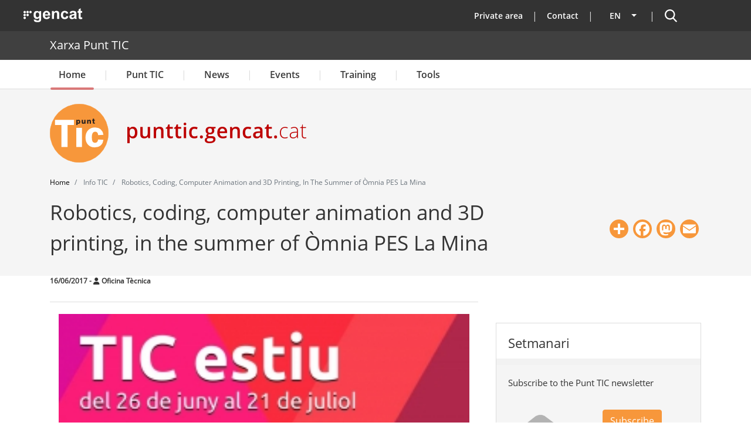

--- FILE ---
content_type: text/css
request_url: https://punttic.gencat.cat/sites/default/files/css/css_ryIFnzKHN0O4e5NWoRm44xDkHC0Jtbc-TpbVi3hI8DQ.css?delta=6&language=en&theme=punttic_barrio&include=eJyNkWGSgyAMhS-kcCQnSGpZgTBJqOPtF9vujqOdsX8gyfcI5AHeK0FeLbwDc2PK2jkiFWUogwPmQPa_cEaeqbiqSvnMpkgOYi-6xpCnM08oAhPKsNyD4pln8tiNRHNAse_9R9hsDVEaYWzlVChjVjHH833vGMGPXJP7Qpww15fMcy0QzW60W7MFFhRKaHexWdBtqVwKjNxD6krNqmE823oAuw5HdPCUUdpEEh44bO-3h9xsDsyFQvvVK2l6GnCl-rtYQioRh0KlNgsjjbPYD7VOVlFM1oFg9wi4iH2uJpGvEX8BW1wBNQ
body_size: 108494
content:
/* @license GPL-2.0-or-later https://www.drupal.org/licensing/faq */
@font-face{font-family:'OpenSansRegular';src:url(/themes/custom/punttic_barrio/fonts/opensans-regular.eot);src:url(/themes/custom/punttic_barrio/fonts/opensans-regular.eot#iefix) format('embedded-opentype'),url(/themes/custom/punttic_barrio/fonts/opensans-regular.woff) format('woff'),url(/themes/custom/punttic_barrio/fonts/opensans-regular.ttf) format('truetype'),url(/themes/custom/punttic_barrio/fonts/opensans-regular.svg#OpenSansRegular) format('svg');}@font-face{font-family:'OpenSansLight';src:url(/themes/custom/punttic_barrio/fonts/opensans-light.eot);src:url(/themes/custom/punttic_barrio/fonts/opensans-light.eot#iefix) format('embedded-opentype'),url(/themes/custom/punttic_barrio/fonts/opensans-light.woff) format('woff'),url(/themes/custom/punttic_barrio/fonts/opensans-light.ttf) format('truetype'),url(/themes/custom/punttic_barrio/fonts/opensans-light.svg#OpenSansLight) format('svg');}@font-face{font-family:'OpenSansSemibold';src:url(/themes/custom/punttic_barrio/fonts/opensans-semibold.eot);src:url(/themes/custom/punttic_barrio/fonts/opensans-semibold.eot#iefix) format('embedded-opentype'),url(/themes/custom/punttic_barrio/fonts/opensans-semibold.woff) format('woff'),url(/themes/custom/punttic_barrio/fonts/opensans-semibold.ttf) format('truetype'),url(/themes/custom/punttic_barrio/fonts/opensans-semibold.svg#OpenSansSemibold) format('svg');}@font-face{font-family:'OpenSansBold';src:url(/themes/custom/punttic_barrio/fonts/opensans-bold.eot);src:url(/themes/custom/punttic_barrio/fonts/opensans-bold.eot#iefix) format('embedded-opentype'),url(/themes/custom/punttic_barrio/fonts/opensans-bold.woff) format('woff'),url(/themes/custom/punttic_barrio/fonts/opensans-bold.ttf) format('truetype'),url(/themes/custom/punttic_barrio/fonts/opensans-bold.svg#OpenSansBold) format('svg');}
.NG-header{}.NG-header [data-simplebar]{position:relative;flex-direction:column;flex-wrap:wrap;justify-content:flex-start;align-content:flex-start;align-items:flex-start;}.NG-header .simplebar-wrapper{overflow:hidden;width:inherit;height:inherit;max-width:inherit;max-height:inherit;}.NG-header .simplebar-mask{direction:inherit;position:absolute;overflow:hidden;padding:0;margin:0;left:0;top:0;bottom:0;right:0;width:auto !important;height:auto !important;z-index:0;}.NG-header .simplebar-offset{direction:inherit !important;box-sizing:inherit !important;resize:none !important;position:absolute;top:0;left:0;bottom:0;right:0 !important;padding:0;margin:0;-webkit-overflow-scrolling:touch;}.NG-header .simplebar-content-wrapper{direction:inherit;box-sizing:border-box !important;position:relative;display:block;height:100%;width:auto;max-width:100%;max-height:100%;scrollbar-width:none;-ms-overflow-style:none;}.NG-header .simplebar-content-wrapper::-webkit-scrollbar,.NG-header .simplebar-hide-scrollbar::-webkit-scrollbar{width:0;height:0;}.NG-header .simplebar-content:before,.NG-header .simplebar-content:after{content:' ';display:table;}.NG-header .simplebar-placeholder{max-height:100%;max-width:100%;width:100%;pointer-events:none;}.NG-header .simplebar-height-auto-observer-wrapper{box-sizing:inherit !important;height:100%;width:100%;max-width:1px;position:relative;float:left;max-height:1px;overflow:hidden;z-index:-1;padding:0;margin:0;pointer-events:none;flex-grow:inherit;flex-shrink:0;flex-basis:0;}.NG-header .simplebar-height-auto-observer{box-sizing:inherit;display:block;opacity:0;position:absolute;top:0;left:0;height:1000%;width:1000%;min-height:1px;min-width:1px;overflow:hidden;pointer-events:none;z-index:-1;}.NG-header .simplebar-track{z-index:1;position:absolute;right:0;bottom:0;pointer-events:none;overflow:hidden;}.NG-header [data-simplebar].simplebar-dragging .simplebar-content{pointer-events:none;user-select:none;-webkit-user-select:none;}.NG-header [data-simplebar].simplebar-dragging .simplebar-track{pointer-events:all;}.NG-header .simplebar-scrollbar{position:absolute;left:0;right:0;min-height:10px;}.NG-header .simplebar-scrollbar:before{position:absolute;content:'';background:black;border-radius:7px;left:2px;right:2px;opacity:0;transition:opacity 0.2s linear;}.NG-header .simplebar-scrollbar.simplebar-visible:before{opacity:0.5;transition:opacity 0s linear;}.NG-header .simplebar-track.simplebar-vertical{top:0;width:11px;}.NG-header .simplebar-track.simplebar-vertical .simplebar-scrollbar:before{top:2px;bottom:2px;}.NG-header .simplebar-track.simplebar-horizontal{left:0;height:11px;}.NG-header .simplebar-track.simplebar-horizontal .simplebar-scrollbar:before{height:100%;left:2px;right:2px;}.NG-header .simplebar-track.simplebar-horizontal .simplebar-scrollbar{right:auto;left:0;top:2px;height:7px;min-height:0;min-width:10px;width:auto;}.NG-header [data-simplebar-direction='rtl'] .simplebar-track.simplebar-vertical{right:auto;left:0;}.NG-header .hs-dummy-scrollbar-size{direction:rtl;position:fixed;opacity:0;visibility:hidden;height:500px;width:500px;overflow-y:hidden;overflow-x:scroll;}.NG-header .simplebar-hide-scrollbar{position:fixed;left:0;visibility:hidden;overflow-y:scroll;scrollbar-width:none;-ms-overflow-style:none;}#NG-header ul{list-style:none;}.NG-container{display:flex;flex-wrap:wrap;}.NG-container{max-width:1100px;margin:0 auto;position:relative;}.NG-row-flex{display:flex;width:100%;flex:1;}.NG-row-flex--vertical{flex-direction:column;width:auto;}.NG-row-flex--space-between{justify-content:space-between;}.NG-row-flex--full-height{height:100%;flex:1;}.NG-row-flex--align-center{align-items:center;justify-content:center;}.NG-col--fullwidth{width:100%;flex:1;}.NG-col{position:relative;display:flex;align-self:stretch;}.NG-bottom-stick{margin-top:auto;}.NG--pd15{padding-left:15px;padding-right:15px;}.NG--flex45{flex:.45;}.NG--flex66{flex:.66;}.NG--flex75{flex:.75;}.NG-row-flex-row-reverse{flex-flow:column-reverse;width:100%;}@keyframes closeCollapse{0%{max-height:100vh;}20%{max-height:80vh;}40%{max-height:60vh;}60%{max-height:40vh;}80%{max-height:20vh;}100%{max-height:0vh;}}@keyframes openCollapse{0%{max-height:0vh;}20%{max-height:20vh;}40%{max-height:40vh;}60%{max-height:60vh;}80%{max-height:80vh;}100%{max-height:100vh;}}@keyframes fadeIn{0%{opacity:0;}20%{opacity:0.1;}40%{opacity:0.2;}60%{opacity:0.3;}80%{opacity:0.4;}100%{opacity:0.5;}}@media (min-width:1025px){.NG-container{padding-left:0;padding-right:0;max-width:1170px;margin-right:auto;margin-left:auto;display:block;}.NG-row-flex--vertical-lg{flex-direction:column;width:auto;}.NG-row-flex-row-reverse-lg{flex-flow:column-reverse;width:100%;}.NG-col--fullwidth-lg{width:100%;flex:1;}}@media (max-width:1024px){.NG-row-flex-row-reverse-md{flex-flow:column-reverse;width:100%;}.NG-row-flex--vertical-md{flex-direction:column;}.NG-row-flex--align-center-md{align-items:center;justify-content:center;}.NG-col--fullwidth-md{width:100%;flex:1;}}@media (max-width:767px){.NG-header__image{display:inline-block;max-width:90px;position:relative;}.NG-row-flex-row-reverse-xs{flex-flow:column-reverse;width:100%;}.NG-row-flex--vertical-xs{flex-direction:column;}.NG-row-flex--vertical-reverse-xs{flex-direction:column-reverse;}.NG-row-flex--align-center-xs{align-items:center;justify-content:center;}.NG-col--fullwidth-xs{width:100%;}.NG--flex75{flex:none;}}.NG-list--horizontal{display:flex;}@media (max-width:1024px){.NG-show-lg{display:none;}}.NG-body-lock{overflow-y:hidden;overflow-x:hidden;max-height:100vh;}.NG-navbar__menu{margin:0;padding:0;list-style-type:none;background-color:#F5F5F5;}.NG-navbar__list{list-style-type:none;display:flex;justify-content:center;align-items:center;}.NG-navbar__link{display:block;width:100%;text-decoration:none;color:#3a3a3a;padding:12px 5px 12px 33px;border-bottom:1px solid #ddd;font-family:"OpenSansRegular";}@media (max-width:1024px){.NG-navbar__list--vertical-sm{flex-direction:column;}}@media (min-width:1025px){.NG-navbar__menu{display:flex;background-color:white;content:"";}.NG-navbar__menu{position:relative;background-color:transparent;}.NG-navbar__menu .NG-navbar__link{font-family:"OpenSansSemibold";padding-left:50px;padding-right:50px;}.NG-navbar__link{border-bottom:0;}}input:focus::-webkit-input-placeholder{color:transparent !important;}input:focus::-moz-placeholder{color:transparent !important;}input:focus:-moz-placeholder{color:transparent !important;}.NG-header a:focus,.NG-header button:focus,.NG-header input:focus{outline:thin dotted;outline-offset:-2px;box-shadow:inset 0 1px 1px rgba(0,0,0,0.2),0 0 8px rgba(192,0,0,0.6);}.NG-header{position:relative;width:100%;z-index:500;}.NG-header__image{display:inline-block;max-width:103px;position:relative;}.NG-header__logo{margin:auto;padding-bottom:3px;position:relative;}.NG-header__logo a:focus{outline:thin dotted;outline-offset:-2px;box-shadow:inset 0 1px 1px rgba(0,0,0,0.2),0 0 8px rgba(192,0,0,0.6);}.NG-header__icon{display:block;position:relative;top:8px;left:0;}.NG-header__icon{background-image:url("/themes/custom/punttic_barrio/resources/fwkResponsives/fpca_capcalera/img/menu-w.svg");background-repeat:no-repeat;width:24px;height:24px;}.NG-header__icon2{background-image:url("/themes/custom/punttic_barrio/resources/fwkResponsives/fpca_capcalera/img/search-w.svg");background-repeat:no-repeat;width:24px;height:24px;cursor:pointer;}.NG-header__icon-close{background-image:url("/themes/custom/punttic_barrio/resources/fwkResponsives/fpca_capcalera/img/close-w.svg");background-repeat:no-repeat;width:24px;height:24px;}.NG-header__icon2{display:block;position:relative;top:8px;right:0;}.NG-navbar__list--border{border-top:solid 1px #999999;}.NG-navbar__image{margin-right:12px;}.NG-navbar__list--white{background-color:white;align-items:stretch;}.NG-navbar__list--white .NG-navbar__link{display:flex;align-items:center;}.NG-navbar__image--float-right{float:right;clear:both;}.NG-navbar__link--noborder{border-bottom:0;}.NG-search{float:none;max-height:0;overflow:hidden;transition:max-height 0.15s ease-out;display:none;}.NG-search__wrapper{background-color:#F5F5F5;padding:15px 0 45px 0;}.NG-search__title{font-family:"OpenSansBold";font-size:18px;text-align:center;margin-top:16px;margin-bottom:32px;color:#424242;}.NG-inputSearch--wrapper{display:flex;position:relative;justify-content:center;max-width:92%;margin:0 auto;margin-bottom:32px;}.NG-inputSearch__input{padding:9px;border:1px solid #ddd;width:100%;margin-left:10px;}.NG-inputSearch__input::placeholder{font-family:"OpenSansSemibold";font-size:13px;color:#7d7d7d;}.NG-inputSearch__button{border:1px solid #900000;background-color:#C00000;padding:6px;margin-right:10px;height:43px;}.NG-inputSearch__button:hover{background-color:#900000;}.NG-buttons--wrapper{max-width:1200px;margin:0 auto;text-align:center;padding:0px 50px;line-height:1.5em;margin-bottom:32px;}.NG-buttonsSearch{font-size:26px;background-color:transparent;border:1px solid #c00000;border-radius:16px;display:inline-block;margin-bottom:8px;margin-right:4px;}.NG-buttonsSearch:hover{background-color:rgba(192,0,0,0.1);cursor:pointer;}.NG-buttonsSearch__Title{font-size:10px;position:relative;font-family:"OpenSansRegular";font-weight:normal;color:#333;text-align:center;text-decoration:none;padding:4px 16px;display:inline-block;}.NG-autoCompleteCapcalera_list{position:absolute;z-index:501;transition:all 0.1s ease-in-out;-webkit-transition:all 0.1s ease-in-out;background:#fff;-moz-transition:all 0.1s ease-in-out;-ms-transition:all 0.1s ease-in-out;-o-transition:all 0.1s ease-in-out;}.NG-autoCompleteCapcalera_list.autocomplete-suggestions{display:none;max-height:254px;overflow:hidden;overflow-y:auto;box-sizing:border-box;height:300px;padding:0px;margin:0;float:left;background-color:white;position:absolute;top:44px;left:11px;right:11px;bottom:0px;z-index:499;}.NG-autoCompleteCapcalera_list .autocomplete-suggestion{cursor:pointer;padding:5px 10px;color:#333;font-size:13px;font-weight:600;font-family:"OpenSansRegular";margin:10px 0px 10px 10px;}.NG-autoCompleteCapcalera_list .autocomplete-suggestion:hover{text-decoration:underline;}.NG-autoCompleteCapcalera_list .autocomplete-suggestion.selected{cursor:pointer;text-decoration:underline;}.NG-autoCompleteCapcalera_list .autocomplete-suggestion b{font-weight:700;}.NG-navbar__list-language .NG-block__content_label:hover,.NG-navbar__list-language .NG-block__content_label:focus{text-decoration:underline;outline:none !important;outline-offset:0 !important;box-shadow:none !important;}.NG-nom-idioma-letter{margin-left:5px;}.NG-idioma-tooltip{position:fixed;max-width:276px;padding:1px;text-align:left;white-space:normal;background-color:#fff;background-clip:padding-box;border-radius:6px;-webkit-box-shadow:0 5px 10px rgba(0,0,0,0.2);box-shadow:0 5px 10px rgba(0,0,0,0.2);z-index:500;transform:translateX(-40%);-webkit-transform:translateX(-40%);-moz-transform:translateX(-40%);-ms-transform:translateX(-40%);-o-transform:translateX(-40%);}@media (max-width:1024px){.NG-idioma-tooltip{transform:translateX(0);-webkit-transform:translateX(0);-moz-transform:translateX(0);-ms-transform:translateX(0);-o-transform:translateX(0);}.NG-idioma-tooltip--top{transform:translateY(-100%);-webkit-transform:translateY(-100%);-moz-transform:translateY(-100%);-ms-transform:translateY(-100%);-o-transform:translateY(-100%);}.NG-idioma-tooltip--top .NG-idioma-tooltip__arrow{top:100%;transform:rotate(180deg);-webkit-transform:rotate(180deg);-moz-transform:rotate(180deg);-ms-transform:rotate(180deg);-o-transform:rotate(180deg);}}.NG-idioma-tooltip img{max-width:100%;}.NG-idioma-tooltip__arrow{position:absolute;display:block;width:0;height:0;top:-10px;left:-webkit-calc(50% - 10px);left:calc(50% - 10px);border-left:10px solid transparent;border-right:10px solid transparent;border-bottom:10px solid #ccc;}.NG-idioma-tooltip__arrow:after{content:" ";position:absolute;display:block;width:0;height:0;top:1px;left:-webkit-calc(50% - 10px);left:calc(50% - 10px);border-left:10px solid transparent;border-right:10px solid transparent;border-bottom:10px solid #fff;}@media (max-width:1024px){.NG-idioma-tooltip__arrow{left:-webkit-calc(14% - 10px);left:calc(14% - 10px);}.NG-idioma-tooltip__arrow:after{left:-webkit-calc(14% - 10px);left:calc(14% - 10px);}}.NG-idioma-tooltip__content{padding:9px 14px;min-width:200px;min-height:15px;}.NG-idioma-tooltip__btn{background:#C00000;color:#ffffff;display:none;padding:3px 9px;margin-bottom:0;font-size:.875em;font-weight:normal;line-height:1.428571429;text-align:center;white-space:nowrap;vertical-align:middle;cursor:pointer;-webkit-user-select:none;-moz-user-select:none;-ms-user-select:none;-o-user-select:none;user-select:none;background-image:none;border:1px solid transparent;border-radius:4px;}@media (hover:none) and (pointer:coarse){.NG-idioma-tooltip__btn{display:block;margin:auto;margin-top:10px;}}@media (max-width:1024px){.NG-idioma-tooltip__btn{display:block;margin:auto;margin-top:10px;}}.NG-buttonsSearch__Title:hover,.NG-buttonsSearch__Title:focus{text-shadow:0 0 .15px #333,0 0 .15px #333;color:#333333;outline:none !important;outline-offset:0 !important;box-shadow:none !important;}.NG-block__content{padding:6px 36px;position:relative;}.NG-block__content-checkbox-label{font-weight:normal;}.NG-block__content_label{font-family:'OpenSansRegular';font-weight:normal;}.NG-block__content_label:focus{outline:none !important;outline-offset:0 !important;box-shadow:none !important;text-decoration:underline;}.NG-block__content_label:active{font-family:'OpenSansBold';}.NG-search{position:absolute;top:45px;z-index:27;width:100%;height:350px;}@media (max-width:1024px){.NG-search{height:auto;}}.NG-navbar__down,.NG__breadcrumb__item_link{display:none;}.NG-navbar__list-language{display:none;max-height:0px;overflow:hidden;max-height:0;flex:0 0 0;margin:0;padding:0;}.NG-navbar__list-language--expanded{display:block;max-height:100%;flex:0 0 100%;animation-name:openCollapse;animation-duration:800ms;animation-timing-function:cubic-bezier(0.23,-0.03,0.33,0.98);animation-fill-mode:forwards;}@media (max-width:1024px){.NG-navbar__list-language{align-self:flex-start;}.NG-navbar__list-language .NG-block__content{padding:6px 36px 6px 68px;}}@media (min-width:768px) and (max-width:1024px){.NG-navbar{max-width:65%;}.NG-container{border-right:1px solid #ddd;}.NG-inputSearch--wrapper{margin:0 auto;margin-bottom:16px;}}@media (min-width:1025px){.NG-navbar .NG-navbar__menu:last-child{display:none;}.NG-search__title{font-size:22px;margin-top:29px;}.NG-block__content_label{margin-left:0;}.NG-block__content--traduccio{border-top:1px solid #DDDDDD;}.NG-navbar__menu .NG-navbar__link--black{display:block;padding:14px 59px;line-height:1.2em;}.NG-navbar__menu--invert{margin:0;padding:0;padding-left:10px;color:#ffffff;}.NG-buttonsSearch__Title{font-size:14px;}.NG-buttonsSearch{margin-right:8px;}.NG-buttonsSearch__Title:hover{text-decoration:none !important;}.NG-navbar__menu--invert .NG-navbar__link{color:white;font-size:14px;padding:10px 25px;display:block;}.NG-navbar__menu--invert .NG-navbar__link:focus{outline:none !important;outline-offset:0 !important;box-shadow:none !important;text-decoration:underline;}.NG-navbar__list--border{border-top:0;}.NG-navbar{display:block;max-height:600px;}.NG-idioma{display:none;}.NG-nom-idioma-letter{text-transform:uppercase;position:relative;top:2px;}.NG-navbar-textlenguage{display:none;}.NG-inputSearch--wrapper{max-width:550px;}.NG-block__content{padding:6px 16px;}.NG-block__content--active{background-color:#f5f5f5;}.NG-block__content--active .NG-block__content_label{text-decoration:underline;cursor:default;}.NG-block__content_label{font-size:12px;font-family:"OpenSansSemibold";cursor:pointer;margin-bottom:0;}.NG-block__content_label:hover,.NG-block__content_label:focus{text-decoration:underline;outline:thin dotted;outline-offset:-2px;box-shadow:inset 0 1px 1px rgba(0,0,0,0.2),0 0 8px rgba(192,0,0,0.6);}.NG-navbar__menu .NG-navbar__list:after{content:'|';z-index:1;align-self:center;color:#dddddd;}.NG-navbar__menu .NG-navbar__list:last-of-type:after{content:'';}.NG-navbar__menu--invert .NG-navbar__list:after,.NG-navbar__menu--invert .NG-navbar__list:last-of-type:after{content:'|';color:#ddd;}.NG-navbar__image{display:none;}.NG-navbar__image--area-privada{background-image:url("/themes/custom/punttic_barrio/resources/fwkResponsives/fpca_capcalera/img/la-meva-carpeta-w.svg");background-repeat:no-repeat;background-position-y:center;background-size:15px;}.NG-navbar__list-language{position:absolute;z-index:2;top:100%;right:-28px;color:#3a3a3a;background-color:#fff;box-shadow:0 0 6px 0 rgba(0,0,0,0.3);min-width:144px;z-index:99;}.NG-header__icon{display:none;}.NG-header__icon2{top:11px;margin-left:26px;}.NG-header__icon2:hover{border-bottom:none !important;}.NG-header__icon2:focus{outline:thin dotted;outline-offset:-2px;box-shadow:inset 0 1px 1px rgba(0,0,0,0.2),0 0 8px rgba(192,0,0,0.6);}.block__content-radio{display:none;}.NG-search{bottom:46px;min-height:auto;}.NG-navbar__down,.NG__breadcrumb__item_link{display:inline;}.NG-navbar__down{transform:rotate(0);-webkit-transform:rotate(0);-moz-transform:rotate(0);-ms-transform:rotate(0);-o-transform:rotate(0);transition:transform 300ms ease;-webkit-transition:transform 300ms ease;-moz-transition:transform 300ms ease;-ms-transition:transform 300ms ease;-o-transition:transform 300ms ease;}.NG-navbar__link--active .NG-navbar__down{transform:rotate(-180deg);-webkit-transform:rotate(-180deg);-moz-transform:rotate(-180deg);-ms-transform:rotate(-180deg);-o-transform:rotate(-180deg);}}.NG-search{display:none;animation-name:closeCollapse;animation-duration:1000ms;animation-timing-function:ease-out;animation-fill-mode:backwards;max-height:0;transition:max-height 600ms  ease-in-out;-webkit-transition:max-height 600ms  ease-in-out;-moz-transition:max-height 600ms  ease-in-out;-ms-transition:max-height 600ms  ease-in-out;-o-transition:max-height 600ms  ease-in-out;}.NG-search--expand{max-height:350px;display:block;animation-name:openCollapse;animation-duration:1000ms;animation-timing-function:ease-in;animation-fill-mode:forwards;overflow:revert;}@media (max-height:1024px){.NG-search--expand{max-height:75vh;}}.NG-collapse{display:none;max-height:0px;overflow:hidden;}.NG-collapse-expand{display:block;animation-name:openCollapse;animation-duration:300ms;animation-timing-function:ease-in;animation-fill-mode:forwards;}.NG-navbar__link--active{font-family:"OpenSansBold";}.NG-navbar__link--active .NG-rotate-image{transform:rotate(180deg);-webkit-transform:rotate(180deg);-moz-transform:rotate(180deg);-ms-transform:rotate(180deg);-o-transform:rotate(180deg);}.NG-rotate-image{transition:all .300ms ease;-webkit-transition:all .300ms ease;-moz-transition:all .300ms ease;-ms-transition:all .300ms ease;-o-transition:all .300ms ease;}.NG-rotate{transform:rotate(180deg);}.NG-none{display:none;}.NG-pd--0{padding:0;}.NG-block{display:block;}.NG-Modal_Backdrop{z-index:1040;background-color:#000;opacity:0;position:fixed;top:0;right:0;bottom:0;left:0;z-index:1040;animation-name:fadeIn;animation-duration:400ms;animation-delay:300ms;animation-timing-function:ease;animation-fill-mode:forwards;}@media (max-width:767px){.NG-header__container--relative{padding-top:0;}.NG-header__container--fixed{padding-top:45px;}.NG-header__container--fixed .NG-main{position:fixed;top:0;width:100%;background-color:#333333;z-index:2;}.NG-header__container--fixed .NG-navbar,.NG-header__container--fixed .NG-search{position:fixed;}}.NG-departament__background-wrapper{background-color:#404040;}.NG-departament__title{font-family:'OpenSansRegular',Arial,Helvetica,sans-serif;font-size:20px;line-height:36px;color:#FFFFFF;margin:0;}.NG-departament__title > a{color:#ffffff;}.NG-departament__title > a:hover{color:#FFFFFF;text-decoration:none !important;background-image:linear-gradient(to bottom,#fff,#fff);background-position:0 88%;background-repeat:repeat-x;background-size:1px 1px;}.NG-departament__title > a:focus{color:#FFFFFF;text-decoration:none !important;background-image:linear-gradient(to bottom,#fff,#fff);background-position:0 88%;background-repeat:repeat-x;background-size:1px 1px;outline:none !important;outline-offset:0 !important;box-shadow:none !important;}@media (max-width:767px){.NG-departament__title{font-size:14px;}}@media (max-width:1024px){.NG-departament .NG-departament__background-wrapper--top{display:none;}}.NG-departament__background-wrapper--top .NG-departament__title{padding-top:6px;padding-bottom:6px;}.NG-departament__background-wrapper--bottom .NG-departament__title{font-family:'OpenSansSemibold',Arial,Helvetica,sans-serif;font-size:24px;padding-top:0;padding-bottom:12px;}@media (max-width:768px){.NG-departament__background-wrapper--bottom .NG-departament__title{font-size:14px;padding-top:9px;padding-bottom:9px;}}.NG-departament--microsite-hasimage{position:relative;}.NG-departament--microsite-hasimage .NG-departament__image-wrapper{position:relative;width:100%;height:400px;overflow:hidden;}.NG-departament--microsite-hasimage .NG-departament__image{position:absolute;min-width:100%;top:50%;left:50%;transform:translate(-50%,-50%);-webkit-transform:translate(-50%,-50%);-moz-transform:translate(-50%,-50%);-ms-transform:translate(-50%,-50%);-o-transform:translate(-50%,-50%);}.NG-departament--microsite-hasimage .NG-departament__background-wrapper--bottom{background-color:rgba(51,51,51,0.8);position:absolute;width:100%;bottom:0;}@keyframes leftL3{0%{left:100%;}100%{left:380px;}}@keyframes leftL4{0%{left:100%;}100%{left:760px;}}@keyframes submenuMobile{0%{left:-100%;}100%{left:0;}}.NG-navbar{background-color:#FFFFFF;float:none;max-height:0;transition:max-height 600ms cubic-bezier(0.71,0.02,0.88,0.68);-webkit-transition:max-height 600ms cubic-bezier(0.71,0.02,0.88,0.68);-moz-transition:max-height 600ms cubic-bezier(0.71,0.02,0.88,0.68);-ms-transition:max-height 600ms cubic-bezier(0.71,0.02,0.88,0.68);-o-transition:max-height 600ms cubic-bezier(0.71,0.02,0.88,0.68);margin-top:1px;min-height:auto;width:100%;}.NG-navbar .NG-navbar__link:focus{outline:none !important;outline-offset:0 !important;box-shadow:none !important;}@media (min-width:768px) and (max-width:1024px){.NG-navbar{max-width:65%;}}@media (max-width:1024px){.NG-navbar{overflow-x:hidden;overflow-y:auto;position:absolute;}.NG-navbar .js-has-megamenu > .NG-navbar__link{cursor:pointer;display:block;position:relative;padding-right:30px;}.NG-navbar .js-has-megamenu > .NG-navbar__link::after{content:"";width:24px;height:24px;background-image:url("/themes/custom/punttic_barrio/resources/fwkResponsives/fpca_capcalera/img/chevron-right-thin-b.svg");position:absolute;right:33px;}}.NG-navbar__link{cursor:pointer;position:relative;}.NG-navbar .NG-navbar__menu:last-child{display:block;}@media (max-width:1024px){.NG-navbar__menu{overflow:hidden;position:relative;background:#fff;max-height:-webkit-calc(40vh + 80px);max-height:calc(40vh + 80px);transition:all 300ms ease;-webkit-transition:all 300ms ease;-moz-transition:all 300ms ease;-ms-transition:all 300ms ease;-o-transition:all 300ms ease;}.NG-navbar__menu--visible{overflow:hidden auto;}}@media (min-width:1025px){.NG-navbar__menu{width:100%;padding-left:15px;padding-right:15px;}}.NG-navbar__menu-mobile--wrapper .NG-navbar__menu{background:#f5f5f5;}.NG-navbar-expand{max-height:560px;}@media (max-width:1024px){.NG-navbar-expand{max-height:100vh;}}.NG-megamenu{position:absolute;top:100%;z-index:9;padding:15px 0;background:white;width:-webkit-calc(100% - 30px);width:calc(100% - 30px);height:0;left:50%;border-top:1px solid #ddd;overflow:hidden;display:none;transform:translateX(-50%);-webkit-transform:translateX(-50%);-moz-transform:translateX(-50%);-ms-transform:translateX(-50%);-o-transform:translateX(-50%);transition:all ease 300ms;-webkit-transition:all ease 300ms;-moz-transition:all ease 300ms;-ms-transition:all ease 300ms;-o-transition:all ease 300ms;}.NG-megamenu .NG-megamenu__nav-submenu:focus{outline:none !important;outline-offset:0 !important;box-shadow:none !important;}@media (max-width:1024px){.NG-megamenu{display:flex;visibility:hidden;top:0;height:100%;width:100%;padding:0;left:150%;z-index:1;transition:left 300ms ease;-webkit-transition:left 300ms ease;-moz-transition:left 300ms ease;-ms-transition:left 300ms ease;-o-transition:left 300ms ease;}.NG-megamenu .NG-col{width:100%;}}@media (max-width:1024px){.has-megamenu--expand .NG-megamenu{visibility:visible;}.NG-megamenu__nav{max-height:40vh;overflow:hidden auto;}}.NG-megamenu__nav{padding-left:0;background-color:#fff;}.NG-megamenu__nav-wrapper{min-height:200px;}.NG-megamenu__nav-wrapper:after{height:100%;content:"";position:absolute;width:1px;top:50%;right:3px;transform:translateY(-50%);-webkit-transform:translateY(-50%);-moz-transform:translateY(-50%);-ms-transform:translateY(-50%);-o-transform:translateY(-50%);background-color:#ddd;}@media (max-width:1024px){.NG-megamenu__nav-wrapper:after{display:none;}}.NG-megamenu__nav-wrapper .NG-navbar__list--selected > a:before{content:"";position:absolute;width:4px;height:18px;top:0;left:-20px;background:rgba(192,0,0,0.5);border-radius:15px;}@media (min-width:1025px){.NG-megamenu__nav-wrapper{min-height:0;position:relative;padding-left:0;z-index:1;min-width:380px;}.NG-megamenu__nav-wrapper .NG-megamenu__nav-wrapper{position:absolute;display:none;z-index:1;background-color:#fff;}.NG-megamenu__nav-wrapper .NG-megamenu__nav-wrapper .NG-megamenu__nav-wrapper{z-index:-1;}.NG-megamenu__nav-wrapper .NG-megamenu__nav-wrapper .NG-megamenu__nav-wrapper:after{display:none;}.NG-megamenu__nav-wrapper .NG-megamenu__nav-wrapper .NG-megamenu__nav-wrapper .NG-megamenu__nav-wrapper{z-index:-1;display:none !important;}.NG-megamenu__nav-wrapper .NG-megamenu__nav-item--active{background-color:#F5F5F5;}.NG-megamenu__nav-wrapper .NG-megamenu__nav-item--active > .NG-megamenu__nav-wrapper{background-color:#FFFFFF;display:block;position:fixed;left:380px;top:15px;height:calc(100% - 30px);padding-left:0;z-index:-1;animation-name:leftL3;animation-duration:0.4s;animation-timing-function:ease-in;animation-fill-mode:forwards;}.NG-megamenu__nav-wrapper .NG-megamenu__nav-item--active .NG-megamenu__nav-item--active > .NG-megamenu__nav-wrapper{background-color:#FFFFFF;position:fixed;left:760px;top:15px;height:calc(100% - 30px);padding-left:0;z-index:-1;animation-name:leftL4;animation-duration:0.3s;animation-timing-function:ease-in;animation-fill-mode:forwards;}.NG-megamenu__nav-wrapper .NG-megamenu__nav-item{padding:14px 20px;width:calc(100% - 30px);width:-webkit-calc(100% - 30px);max-width:380px;margin-left:auto;margin-right:auto;}.NG-megamenu__nav-wrapper .NG-megamenu__nav-item > a{position:relative;}.NG-megamenu__nav-wrapper .NG-megamenu__nav-item > a:hover,.NG-megamenu__nav-wrapper .NG-megamenu__nav-item > a:focus{font-family:"OpenSansSemibold";color:#333333;text-decoration:none !important;outline:none !important;outline-offset:0 !important;box-shadow:none !important;}}@media (max-width:1024px){.NG-megamenu__nav-wrapper .NG-megamenu__nav-wrapper{visibility:hidden;position:absolute;position:fixed;left:150%;transition:left 600ms cubic-bezier(0.6,0.01,0.33,0.98);-webkit-transition:left 600ms cubic-bezier(0.6,0.01,0.33,0.98);-moz-transition:left 600ms cubic-bezier(0.6,0.01,0.33,0.98);-ms-transition:left 600ms cubic-bezier(0.6,0.01,0.33,0.98);-o-transition:left 600ms cubic-bezier(0.6,0.01,0.33,0.98);}.NG-megamenu__nav-wrapper .NG-megamenu__nav-item > a{position:relative;}.NG-megamenu__nav-wrapper .NG-megamenu__nav-item > a:focus{text-decoration:underline;outline:none !important;outline-offset:0 !important;box-shadow:none !important;}.NG-megamenu__nav-wrapper .NG-megamenu__nav-item--active .NG-megamenu__nav-wrapper{display:flex;visibility:visible;}.NG-megamenu__nav-wrapper{height:auto;min-height:0;position:relative;padding-left:0;background-color:#FFFFFF;display:flex;flex-direction:column;justify-content:flex-start;left:0;top:0;z-index:1;width:100vw;max-width:100%;}.NG-megamenu__nav-wrapper .NG-megamenu__nav-wrapper{position:absolute;position:fixed;left:150%;transition:left 600ms cubic-bezier(0.6,0.01,0.33,0.98);-webkit-transition:left 600ms cubic-bezier(0.6,0.01,0.33,0.98);-moz-transition:left 600ms cubic-bezier(0.6,0.01,0.33,0.98);-ms-transition:left 600ms cubic-bezier(0.6,0.01,0.33,0.98);-o-transition:left 600ms cubic-bezier(0.6,0.01,0.33,0.98);}.NG-megamenu__nav-wrapper .NG-megamenu__nav-item--active .NG-megamenu__nav-wrapper{display:flex;visibility:visible;}.NG-megamenu__nav-wrapper .NG-megamenu__nav-item--active > .NG-megamenu__nav-wrapper{background-color:#FFFFFF;display:flex;visibility:visible;position:fixed;flex-direction:column;justify-content:flex-start;left:0;top:0;height:100%;padding-left:0;width:100%;}.NG-megamenu__nav-wrapper .NG-megamenu__nav-item--active .NG-megamenu__nav-item--active > .NG-megamenu__nav-wrapper{background-color:#FFFFFF;display:flex;visibility:visible;position:fixed;flex-direction:column;justify-content:flex-start;left:0;top:0;height:100%;padding-left:0;width:100%;}.NG-megamenu__nav-wrapper .NG-megamenu__nav-item--active .NG-megamenu__nav-item--active .NG-megamenu__nav-item--active > .NG-megamenu__nav-wrapper{background-color:#FFFFFF;display:flex;visibility:visible;position:fixed;flex-direction:column;justify-content:flex-start;left:0;top:0;height:100%;padding-left:0;width:100%;}.NG-megamenu__nav-wrapper .NG-megamenu__nav-item--active .NG-megamenu__nav-item--active .NG-megamenu__nav-item--active .NG-megamenu__nav-item--active > .NG-megamenu__nav-wrapper{background-color:#FFFFFF;display:flex;visibility:visible;position:fixed;flex-direction:column;justify-content:flex-start;left:0;top:0;height:100%;padding-left:0;width:100%;}.NG-megamenu__nav-wrapper .NG-megamenu__nav-item--active .NG-megamenu__nav-item--active .NG-megamenu__nav-item--active .NG-megamenu__nav-item--active .NG-megamenu__nav-item--active > .NG-megamenu__nav-wrapper{background-color:#FFFFFF;display:flex;visibility:visible;position:fixed;flex-direction:column;justify-content:flex-start;left:0;top:0;height:100%;padding-left:0;width:100%;}.NG-megamenu__nav-wrapper .NG-megamenu__nav-item{padding:14px 32px;}}.NG-megamenu__nav-submenu{cursor:pointer;display:block;position:relative;padding-right:30px;}.NG-megamenu__nav-submenu--active{font-family:"OpenSansSemibold";}.NG-megamenu__nav-submenu::after{content:"";width:24px;height:24px;background-image:url("/themes/custom/punttic_barrio/resources/fwkResponsives/fpca_capcalera/img/chevron-right-thin-b.svg");position:absolute;right:0;top:50%;transform:translateY(-50%);-webkit-transform:translateY(-50%);-moz-transform:translateY(-50%);-ms-transform:translateY(-50%);-o-transform:translateY(-50%);}.NG-megamenu__img-wrapper{position:relative;width:100%;overflow:hidden;border-left:6px solid #FFFFFF;border-right:6px solid #FFFFFF;}.NG-megamenu__img-centered{position:absolute;left:50%;top:50%;min-width:100%;min-height:100%;width:auto;height:auto;transform:translate(-50%,-50%);-webkit-transform:translate(-50%,-50%);-moz-transform:translate(-50%,-50%);-ms-transform:translate(-50%,-50%);-o-transform:translate(-50%,-50%);}.NG-megamenu__description{padding:6px;flex:1;}.NG-megamenu__description-wrapper{padding:15px;width:100%;background-color:#f5f5f5;}.NG-megamenu__description-title{font-family:"OpenSansSemibold",Arial,Helvetica,sans-serif;font-size:18px;margin-bottom:12px;}@media (min-width:1025px){.NG-megamenu__nav-self--wrapper-mobile{display:none;}}.NG-megamenu__nav-self--wrapper-desktop .NG-megamenu__nav-self{margin-top:30px;padding:0;width:100%;display:flex;flex-direction:row-reverse;}@media (max-width:1024px){.NG-megamenu__nav-self--wrapper-desktop{display:none;}}.NG-megamenu__nav-self{padding:14px 32px 14px 33px;}.NG-megamenu__nav-self .NG-megamenu__nav-link-self{font-family:"OpenSansSemibold",Arial,Helvetica,sans-serif;color:#C00000;}.NG-megamenu__nav-self .NG-megamenu__nav-link-self:focus{outline:none !important;outline-offset:0 !important;box-shadow:none !important;text-decoration:underline;}@media (min-width:1025px){.NG-megamenu__nav-self .NG-megamenu__nav-link-back{display:none;}}.NG-megamenu__nav-self--top{padding:14px 32px 14px 33px;display:block;width:100%;background-color:#f5f5f5;padding:12px 5px 12px 33px;border-bottom:1px solid #ddd;}.NG-megamenu__nav-self--top .NG-megamenu__nav-link-self{font-family:"OpenSansBold",Arial,Helvetica,sans-serif;font-size:18px;margin-left:24px;color:#333333;display:block;}.NG-megamenu__nav-self--top .NG-megamenu__nav-link-self:focus{outline:none !important;outline-offset:0 !important;box-shadow:none !important;text-decoration:underline;}@media (min-width:1025px){.NG-megamenu__nav-self--top{display:none;}}@media (max-width:1024px){.NG-megamenu__nav-self--top .NG-megamenu__nav-link-self > img,.NG-megamenu__nav-self--top .NG-megamenu__nav-link-self > span{display:none;}}.NG-megamenu__nav-link-back{position:absolute;left:5px;}.NG-megamenu__nav-link-back:after{content:"";background-image:url("/themes/custom/punttic_barrio/resources/fwkResponsives/fpca_capcalera/img/chevron-left-b.svg");width:24px;height:24px;position:relative;display:inline-block;transform:rotate(90deg);-webkit-transform:rotate(90deg);-moz-transform:rotate(90deg);-ms-transform:rotate(90deg);-o-transform:rotate(90deg);}.NG-megamenu__nav-link-back:hover .NG-megamenu__nav-link-back-trapezium,.NG-megamenu__nav-link-back:active .NG-megamenu__nav-link-back-trapezium,.NG-megamenu__nav-link-back:focus .NG-megamenu__nav-link-back-trapezium{border-top:49px solid #ddd;border-left:0px solid transparent;border-right:10px solid transparent;height:0;width:40px;position:absolute;top:-13px;left:-6px;outline:none !important;outline-offset:0 !important;box-shadow:none !important;}.NG-megamenu__nav-link-back:hover .NG-megamenu__nav-link-back-trapezium:after,.NG-megamenu__nav-link-back:active .NG-megamenu__nav-link-back-trapezium:after,.NG-megamenu__nav-link-back:focus .NG-megamenu__nav-link-back-trapezium:after{display:none;}.NG-megamenu__nav-link-back-trapezium:after{content:"";width:57px;height:33px;border-bottom:1px solid #ccc;position:absolute;top:-33px;left:-13px;transform:translateY(22px) translateX(-1px) rotate(-76deg);-webkit-transform:translateY(22px) translateX(-1px) rotate(-76deg);-moz-transform:translateY(22px) translateX(-1px) rotate(-76deg);-ms-transform:translateY(22px) translateX(-1px) rotate(-76deg);-o-transform:translateY(22px) translateX(-1px) rotate(-76deg);}@media (min-width:1025px){.NG-navbar .NG-departament{display:none;}}@media (max-width:1024px){.NG-navbar .NG-departament__title{font-size:16px;padding-top:10px;}.NG-navbar .NG-departament__background-wrapper--bottom .NG-departament__title{padding-top:0;padding-bottom:10px;}}.NG-navbar__list--has-megamenu:hover .NG-megamenu{display:block;}.has-megamenu--expand .NG-megamenu{display:block;height:500px;}@media (max-width:1024px){.has-megamenu--expand .NG-megamenu{left:50%;}}@media (min-width:1025px){.NG-megamenu__nav-item--active > .NG-megamenu__nav{background-color:#FFFFFF;display:block;position:fixed;left:380px;top:0;height:100%;padding-left:0;z-index:1;}.NG-megamenu__nav-item--active .NG-megamenu__nav-item--active > .NG-megamenu__nav{background-color:#FFFFFF;display:block;position:fixed;left:760px;top:50%;height:100%;padding-left:0;z-index:1;transform:translateY(-50%);-webkit-transform:translateY(-50%);-moz-transform:translateY(-50%);-ms-transform:translateY(-50%);-o-transform:translateY(-50%);}.js-NG-hide-description{overflow:hidden;max-width:100%;transition:max-width 500ms ease-out;-webkit-transition:max-width 500ms ease-out;-moz-transition:max-width 500ms ease-out;-ms-transition:max-width 500ms ease-out;-o-transition:max-width 500ms ease-out;}.js-NG-hide-description--close{max-width:0;}}@media (max-width:1024px){.NG-navbar__menu > .NG-navbar__list--white.NG-navbar__list--active > .NG-navbar__link:before{content:"";position:absolute;width:4px;height:18px;top:50%;left:16px;background:rgba(192,0,0,0.5);border-radius:15px;transform:translateY(-50%);-webkit-transform:translateY(-50%);-moz-transform:translateY(-50%);-ms-transform:translateY(-50%);-o-transform:translateY(-50%);}}@media (min-width:1025px){.NG-navbar .NG-navbar__menu:last-child{display:none;}.NG-navbar{display:block;max-height:600px;border-bottom:1px solid #DDDDDD;}.NG-navbar__link{position:relative;white-space:nowrap;}.NG-navbar__list--white.NG-navbar__list--active .NG-navbar__link:after{position:absolute;content:"";background-color:rgba(192,0,0,0.5);width:74px;height:4px;bottom:-2px;border-radius:4px;z-index:25;left:50%;transform:translateX(-50%);-webkit-transform:translateX(-50%);-moz-transform:translateX(-50%);-ms-transform:translateX(-50%);-o-transform:translateX(-50%);}.NG-navbar__list--white.has-megamenu--expand .NG-navbar__link:after{position:absolute;content:"";background-color:#C00000;width:74px;height:4px;bottom:-2px;border-radius:4px;z-index:25;left:50%;transform:translateX(-50%);-webkit-transform:translateX(-50%);-moz-transform:translateX(-50%);-ms-transform:translateX(-50%);-o-transform:translateX(-50%);}.NG-navbar__list--white .NG-navbar__link:hover,.NG-navbar__list--white .NG-navbar__link:focus,.NG-navbar__list--white .NG-navbar__link:active{text-decoration:none !important;outline:none !important;outline-offset:0 !important;box-shadow:none !important;}.NG-navbar__list--white .NG-navbar__link:hover:after,.NG-navbar__list--white .NG-navbar__link:focus:after{position:absolute;content:"";background-color:#C00000;width:74px;height:4px;bottom:-2px;border-radius:4px;z-index:25;left:50%;transform:translateX(-50%);-webkit-transform:translateX(-50%);-moz-transform:translateX(-50%);-ms-transform:translateX(-50%);-o-transform:translateX(-50%);}}@media (min-width:1025px){.NG-navbar__menu--isMedium a.NG-navbar__link.NG-navbar__link--noborder{padding-left:20px;padding-right:20px;}.NG-navbar__menu--isLarge a.NG-navbar__link.NG-navbar__link--noborder{display:block;white-space:nowrap;overflow:hidden;text-overflow:ellipsis;max-width:110px;padding-left:30px;padding-right:30px;transition:max-width 300ms;-webkit-transition:max-width 300ms;-moz-transition:max-width 300ms;-ms-transition:max-width 300ms;-o-transition:max-width 300ms;}.NG-navbar__menu--isLarge.NG-navbar__menu--hover a.NG-navbar__link.NG-navbar__link--noborder{display:block;white-space:nowrap;overflow:hidden;text-overflow:ellipsis;max-width:110px;padding-left:30px;padding-right:30px;transition:max-width 300ms;}.NG-navbar__menu--isLarge a.NG-navbar__link.NG-navbar__link--noborder:hover,.NG-navbar__menu--isLarge a.NG-navbar__link.NG-navbar__link--noborder:focus{max-width:300px;display:block;}}@media (min-width:1199px){.NG-navbar__menu--isMedium a.NG-navbar__link.NG-navbar__link--noborder{padding-left:30px;padding-right:30px;}.NG-navbar__menu--isLarge a.NG-navbar__link.NG-navbar__link--noborder{display:block;white-space:nowrap;overflow:hidden;text-overflow:ellipsis;max-width:140px;padding-left:30px;padding-right:30px;transition:max-width 300ms;-webkit-transition:max-width 300ms;-moz-transition:max-width 300ms;-ms-transition:max-width 300ms;-o-transition:max-width 300ms;}.NG-navbar__menu--isLarge.NG-navbar__menu--hover a.NG-navbar__link.NG-navbar__link--noborder{display:block;white-space:nowrap;overflow:hidden;text-overflow:ellipsis;max-width:110px;padding-left:30px;padding-right:30px;transition:max-width 300ms;}.NG-navbar__menu--isLarge a.NG-navbar__link.NG-navbar__link--noborder:hover,.NG-navbar__menu--isLarge a.NG-navbar__link.NG-navbar__link--noborder:focus{max-width:300px;display:block;}}
.fpca-subcapcalera{position:relative;}.fpca-subcapcalera--has-image .NG-menu{position:absolute;width:100%;bottom:0;}.NG-subcapcalera__image{position:absolute;min-width:100%;top:50%;left:50%;transform:translate(-50%,-50%);-webkit-transform:translate(-50%,-50%);-moz-transform:translate(-50%,-50%);-ms-transform:translate(-50%,-50%);-o-transform:translate(-50%,-50%);}.NG-subcapcalera__image-wrapper{position:relative;width:100%;height:272px;overflow:hidden;}.NG-menu{background-color:rgba(245,245,245,0.9);padding-top:16px;padding-bottom:16px;}.NG__breadcrumb{display:flex;padding-left:15px;}.NG__breadcrumb_item{font-size:12px;color:#666;font-family:"OpenSansRegular";align-self:baseline;}.NG__breadcrumb_item:last-of-type{font-family:"OpenSansSemibold";}.NG__breadcrumb__item_link:after{content:url("/themes/custom/punttic_barrio/resources/fwkResponsives/fpca_subcapcalera/img/chevron-right-thin-breadcrum-g.svg");display:inline-flex;width:auto;height:auto;padding:6px;}.NG-menu__wrapper{display:flex;padding-left:15px;padding-right:15px;justify-content:space-between;align-items:center;}.NG-menu__hamburguer{margin-right:18px;cursor:pointer;}.NG__breadcrumb__item_link:focus{outline:thin dotted;}.NG-menu__title{font-size:35px;color:#333;font-family:"OpenSansRegular";text-align:left;padding-right:80px;}.NG-menu__wrapper_title,.NG__redsocial{display:inline-flex;align-items:center;margin-bottom:0;}.NG-menu__wrapper_title2,.NG-menu__hamburguer{display:none;}.NG__redsocial__item_link{margin-left:8px;position:relative;display:block;}.NG__redsocial__item_link:focus{outline:thin dotted;outline-offset:-2px;box-shadow:inset 0 1px 1px rgba(0,0,0,0.2),0 0 8px rgba(200,0,0,0.6);}.NG-dropdown{position:absolute;bottom:-8px;left:15px;}.NG-dropdown-expand > .NG-collapse{display:block;animation-name:openCollapse;animation-duration:0.25s;animation-timing-function:ease-in;animation-fill-mode:forwards;}.NG-dropdown-menu{position:absolute;background-color:#ffffff;box-shadow:0px 8px 16px 0px rgba(0,0,0,0.2);z-index:1;min-width:360px;padding:0;transition:height 600ms ease-in-out;-webkit-transition:height 600ms ease-in-out;-moz-transition:height 600ms ease-in-out;-ms-transition:height 600ms ease-in-out;-o-transition:height 600ms ease-in-out;}.NG-second-wrapper{padding:18px 16px;}.NG-dropdown-btn{display:none;}.NG-show{display:block;}.NG-open-dropdown{background-color:#F5F5F5;font-family:"OpenSansSemibold";}@media (max-width:767px){.NG-subcapcalera__image-wrapper{height:240px;}.NG-menu__title{font-size:20px;}.NG__breadcrumb{display:none;}}@media (min-width:768px) and (max-width:1024px){.NG__redsocial{position:absolute;top:0;right:0;margin-right:30px;}.NG-menu__wrapper{display:block;width:100%;margin-top:9px;}.NG-menu__wrapper_title2,.NG-menu__hamburguer{display:block;}.NG__breadcrumb__item_link{display:inline-flex;}}@media (min-width:1025px){.NG-menu__wrapper_title2,.NG-menu__hamburguer{display:block;}.NG-dropdown-btn{background-image:url("/themes/custom/punttic_barrio/resources/fwkResponsives/fpca_subcapcalera/img/menu-r.svg");background-repeat:no-repeat;background-position:center;width:30px;height:30px;margin-right:18px;position:relative;display:block;cursor:pointer;}.NG-dropdown-btn:focus{outline:thin dotted;outline-offset:-2px;box-shadow:inset 0 1px 1px rgba(0,0,0,0.2),0 0 8px rgba(200,0,0,0.6);}.NG-dropdown-btn--open{background-image:url("/themes/custom/punttic_barrio/resources/fwkResponsives/fpca_subcapcalera/img/close-r.svg");background-repeat:no-repeat;background-position:center;width:30px;height:30px;margin-right:18px;position:relative;}}@media (min-width:768px){.NG__breadcrumb__item_link_span--overflow{display:inline-flex;width:25px;height:16px;overflow:hidden;}.NG__breadcrumb_item:hover .NG__breadcrumb__item_link_span--overflow{overflow:visible;width:auto;}.NG__breadcrumb__item_link:hover .NG__breadcrumb__item_link_span--overflow,.NG__breadcrumb__item_link:focus .NG__breadcrumb__item_link_span--overflow{overflow:visible;width:auto;}}@media (pointer:fine){.NG__breadcrumb__item_link_span--overflow{display:inline-flex;width:25px;height:16px;overflow:hidden;}.NG__breadcrumb_item:hover .NG__breadcrumb__item_link_span--overflow{overflow:visible;width:auto;}.NG__breadcrumb__item_link:hover .NG__breadcrumb__item_link_span--overflow,.NG__breadcrumb__item_link:focus .NG__breadcrumb__item_link_span--overflow{overflow:visible;width:auto;}}.NG-subCapcaleraLevels{position:absolute;top:100%;z-index:9;padding:15px 0;background:white;width:-webkit-calc(100% - 30px);width:calc(100% - 30px);height:100%;left:180px;border-top:1px solid #ddd;overflow:hidden;display:none;transform:translateX(-50%);-webkit-transform:translateX(-50%);-moz-transform:translateX(-50%);-ms-transform:translateX(-50%);-o-transform:translateX(-50%);transition:all ease 300ms;-webkit-transition:all ease 300ms;-moz-transition:all ease 300ms;-ms-transition:all ease 300ms;-o-transition:all ease 300ms;}@media (min-width:768px){.NG-subCapcaleraLevels{display:flex;flex-direction:column;top:0;height:100%;min-height:600px;width:100%;padding:0;left:180px;z-index:1;transition:left 300ms ease;-webkit-transition:left 300ms ease;-moz-transition:left 300ms ease;-ms-transition:left 300ms ease;-o-transition:left 300ms ease;}.NG-subCapcaleraLevels .NG-col{width:100%;}}.NG-subCapcaleraLevels__nav{padding-left:0;background-color:#fff;}.NG-subCapcaleraLevels__nav-wrapper{min-height:200px;}.NG-subCapcaleraLevels__nav-wrapper:after{height:100%;content:"";position:absolute;width:1px;top:50%;right:3px;transform:translateY(-50%);-webkit-transform:translateY(-50%);-moz-transform:translateY(-50%);-ms-transform:translateY(-50%);-o-transform:translateY(-50%);background-color:#ddd;}@media (min-width:768px){.NG-subCapcaleraLevels__nav-wrapper:after{display:none;}}@media (min-width:768px){.NG-subCapcaleraLevels__nav-wrapper .NG-subCapcaleraLevels__nav-wrapper{position:absolute;left:150%;transition:left 600ms cubic-bezier(0.6,0.01,0.33,0.98);-webkit-transition:left 600ms cubic-bezier(0.6,0.01,0.33,0.98);-moz-transition:left 600ms cubic-bezier(0.6,0.01,0.33,0.98);-ms-transition:left 600ms cubic-bezier(0.6,0.01,0.33,0.98);-o-transition:left 600ms cubic-bezier(0.6,0.01,0.33,0.98);}.NG-subCapcaleraLevels__nav-wrapper .NG-subCapcaleraLevels__nav-item--active .NG-subCapcaleraLevels__nav-wrapper{display:flex;}.NG-subCapcaleraLevels__nav-wrapper{height:auto;min-height:0;position:relative;padding-left:0;background-color:#FFFFFF;display:flex;flex-direction:column;justify-content:flex-start;left:0;top:0;z-index:1;width:100vw;max-width:100%;}.NG-subCapcaleraLevels__nav-wrapper .NG-subCapcaleraLevels__nav-wrapper{position:absolute;position:absolute;left:150%;transition:left 600ms cubic-bezier(0.6,0.01,0.33,0.98);-webkit-transition:left 600ms cubic-bezier(0.6,0.01,0.33,0.98);-moz-transition:left 600ms cubic-bezier(0.6,0.01,0.33,0.98);-ms-transition:left 600ms cubic-bezier(0.6,0.01,0.33,0.98);-o-transition:left 600ms cubic-bezier(0.6,0.01,0.33,0.98);}.NG-subCapcaleraLevels__nav-wrapper .NG-subCapcaleraLevels__nav-item--active .NG-subCapcaleraLevels__nav-wrapper{display:flex;}.NG-subCapcaleraLevels__nav-wrapper .NG-subCapcaleraLevels__nav-item--active > .NG-subCapcaleraLevels__nav-wrapper{background-color:#FFFFFF;display:flex;position:absolute;flex-direction:column;justify-content:flex-start;left:0;top:0;height:100%;padding-left:0;width:100%;}.NG-subCapcaleraLevels__nav-wrapper .NG-subCapcaleraLevels__nav-item--active .NG-subCapcaleraLevels__nav-item--active > .NG-subCapcaleraLevels__nav-wrapper{background-color:#FFFFFF;display:flex;position:absolute;flex-direction:column;justify-content:flex-start;left:0;top:0;height:100%;padding-left:0;width:100%;}.NG-subCapcaleraLevels__nav-wrapper .NG-subCapcaleraLevels__nav-item--active .NG-subCapcaleraLevels__nav-item--active .NG-subCapcaleraLevels__nav-item--active > .NG-subCapcaleraLevels__nav-wrapper{background-color:#FFFFFF;display:flex;position:absolute;flex-direction:column;justify-content:flex-start;left:0;top:0;height:100%;padding-left:0;width:100%;}.NG-subCapcaleraLevels__nav-wrapper .NG-subCapcaleraLevels__nav-item--active .NG-subCapcaleraLevels__nav-item--active .NG-subCapcaleraLevels__nav-item--active .NG-subCapcaleraLevels__nav-item--active > .NG-subCapcaleraLevels__nav-wrapper{background-color:#FFFFFF;display:flex;position:absolute;flex-direction:column;justify-content:flex-start;left:0;top:0;height:100%;padding-left:0;width:100%;}.NG-subCapcaleraLevels__nav-wrapper .NG-subCapcaleraLevels__nav-item--active .NG-subCapcaleraLevels__nav-item--active .NG-subCapcaleraLevels__nav-item--active .NG-subCapcaleraLevels__nav-item--active .NG-subCapcaleraLevels__nav-item--active > .NG-subCapcaleraLevels__nav-wrapper{background-color:#FFFFFF;display:flex;visibility:visible;position:absolute;flex-direction:column;justify-content:flex-start;left:0;top:0;height:100%;padding-left:0;width:100%;}.NG-subCapcaleraLevels__nav-wrapper .NG-subCapcaleraLevels__nav-item{padding:14px 32px;}}.NG-subCapcaleraLevels__nav-wrapper .NG-subCapcaleraLevels__nav-wrapper{visibility:hidden;}.NG-subCapcaleraLevels__nav-item--active > .NG-subCapcaleraLevels__nav-wrapper{visibility:visible;}.NG-subCapcaleraLevels__nav-submenu{cursor:pointer;display:block;position:relative;padding-right:30px;}.NG-subCapcaleraLevels__nav-submenu--active{font-family:"OpenSansSemibold";}.NG-subCapcaleraLevels__nav-submenu::after{content:"";width:24px;height:24px;background-image:url("/themes/custom/punttic_barrio/resources/fwkResponsives/fpca_subcapcalera/img/chevron-right-thin-b.svg");position:absolute;right:0;top:50%;transform:translateY(-50%);-webkit-transform:translateY(-50%);-moz-transform:translateY(-50%);-ms-transform:translateY(-50%);-o-transform:translateY(-50%);}.NG-subCapcaleraLevels__img-wrapper{position:relative;width:100%;overflow:hidden;border-left:6px solid #FFFFFF;border-right:6px solid #FFFFFF;}.NG-subCapcaleraLevels__img-centered{position:absolute;left:50%;top:50%;min-width:100%;min-height:100%;width:auto;height:auto;transform:translate(-50%,-50%);-webkit-transform:translate(-50%,-50%);-moz-transform:translate(-50%,-50%);-ms-transform:translate(-50%,-50%);-o-transform:translate(-50%,-50%);}.NG-subCapcaleraLevels__description{padding:6px;flex:1;}.NG-subCapcaleraLevels__description-wrapper{padding:15px;width:100%;background-color:#f5f5f5;}.NG-subCapcaleraLevels__description-title{font-family:"OpenSansSemibold",Arial,Helvetica,sans-serif;font-size:18px;margin-bottom:12px;}.NG-subCapcaleraLevels__nav-self--wrapper-desktop .NG-subCapcaleraLevels__nav-self{margin-top:30px;padding:0;width:100%;display:flex;flex-direction:row-reverse;}@media (min-width:768px){.NG-subCapcaleraLevels__nav-self--wrapper-desktop{display:none;}}.NG-subCapcaleraLevels__nav-self{padding:14px 32px 14px 33px;}.NG-subCapcaleraLevels__nav-self .NG-subCapcaleraLevels__nav-link-self{font-family:"OpenSansSemibold",Arial,Helvetica,sans-serif;color:#C00000;}.NG-subCapcaleraLevels__nav-self .NG-subCapcaleraLevels__nav-link-self:focus{outline:none;outline-offset:0;box-shadow:none;text-decoration:und;}.NG-subCapcaleraLevels__nav-self--top{padding:14px 32px 14px 33px;display:block;width:100%;background-color:#f5f5f5;padding:12px 5px 12px 33px;border-bottom:1px solid #ddd;}.NG-subCapcaleraLevels__nav-self--top .NG-subCapcaleraLevels__nav-link-self{font-family:"OpenSansBold",Arial,Helvetica,sans-serif;font-size:18px;margin-left:24px;color:#333333;display:block;}@media (min-width:768px){.NG-subCapcaleraLevels__nav-self--top .NG-subCapcaleraLevels__nav-link-self > img,.NG-subCapcaleraLevels__nav-self--top .NG-subCapcaleraLevels__nav-link-self > span{display:none;}}.NG-subCapcaleraLevels__nav-link-back{position:absolute;left:5px;}.NG-subCapcaleraLevels__nav-link-back:after{content:"";background-image:url("/themes/custom/punttic_barrio/resources/fwkResponsives/fpca_subcapcalera/img/chevron-left-b.svg");width:24px;height:24px;position:relative;display:inline-block;transform:rotate(90deg);-webkit-transform:rotate(90deg);-moz-transform:rotate(90deg);-ms-transform:rotate(90deg);-o-transform:rotate(90deg);}.NG-subCapcaleraLevels__nav-link-back:hover .NG-subCapcaleraLevels__nav-link-back-trapezium,.NG-subCapcaleraLevels__nav-link-back:active .NG-subCapcaleraLevels__nav-link-back-trapezium,.NG-subCapcaleraLevels__nav-link-back:focus .NG-subCapcaleraLevels__nav-link-back-trapezium{border-top:49px solid #ddd;border-left:0px solid transparent;border-right:10px solid transparent;height:0;width:40px;position:absolute;top:-13px;left:-6px;outline:none;outline-offset:0;box-shadow:none;}.NG-subCapcaleraLevels__nav-link-back:hover .NG-subCapcaleraLevels__nav-link-back-trapezium:after,.NG-subCapcaleraLevels__nav-link-back:active .NG-subCapcaleraLevels__nav-link-back-trapezium:after,.NG-subCapcaleraLevels__nav-link-back:focus .NG-subCapcaleraLevels__nav-link-back-trapezium:after{display:none;}.NG-subCapcaleraLevels__nav-link-back-trapezium:after{content:"";width:57px;height:33px;border-bottom:1px solid #ccc;position:absolute;top:-33px;left:-13px;transform:translateY(22px) translateX(-1px) rotate(-76deg);-webkit-transform:translateY(22px) translateX(-1px) rotate(-76deg);-moz-transform:translateY(22px) translateX(-1px) rotate(-76deg);-ms-transform:translateY(22px) translateX(-1px) rotate(-76deg);-o-transform:translateY(22px) translateX(-1px) rotate(-76deg);}.tornar-tramits{background:url("/themes/custom/punttic_barrio/resources/fwkResponsives/fpca_subcapcalera/img/NG_ico_mes_consultat.png") no-repeat left center;padding-left:25px;font-size:13px;margin-top:26px;position:absolute;right:15px;font-family:'OpenSansSemibold';top:45px;padding-right:5px;}@media (max-width:767px){.tornar-tramits{top:0;}}
body,p,a,li{font-family:'OpenSansRegular','Open Sans',Helvetica,Arial,sans-serif;font-weight:400;}body{font-size:1em;font-weight:400;}article a{font-family:'OpenSansSemibold','Open Sans',Helvetica,Arial,sans-serif;font-weight:600;}h1{font-family:'OpenSansRegular','Open Sans',Helvetica,Arial,sans-serif;font-weight:400;font-size:35px;}h2{font-family:'OpenSansRegular','Open Sans',Helvetica,Arial,sans-serif;font-weight:400;font-size:28px;}h3{font-family:'OpenSansSemibold','Open Sans',Helvetica,Arial,sans-serif;font-weight:600;font-size:24px;}h4{font-family:'OpenSansSemibold','Open Sans',Helvetica,Arial,sans-serif;font-weight:600;font-size:14px;}h5{font-family:'OpenSansRegular','Open Sans',Helvetica,Arial,sans-serif;font-weight:400;font-size:14px;}h6{font-family:'OpenSansSemibold','Open Sans',Helvetica,Arial,sans-serif;font-weight:600;font-size:13px;}.fw-bold{font-weight:bold;}figcaption .figure-caption{font-family:'OpenSansSemibold','Open Sans',Helvetica,Arial,sans-serif;font-weight:600;font-size:13px;padding:0.2em 0 0.7em;border-bottom:2px solid #ddd;}.article-attachments{margin-bottom:20px;}.article-attachments .article-label,.article-tags .article-label{font-family:'OpenSansSemibold','Open Sans',Helvetica,Arial,sans-serif;font-weight:600;}.page-link{font-size:20px;}article a{text-decoration:none;}article a:hover{text-decoration:underline;}article.node .article-body img{max-width:700px !important;height:auto;}article.node .article-body img.img-fluid{max-width:100% !important;height:auto;}.article-summary{font-family:'OpenSansRegular','Open Sans',Helvetica,Arial,sans-serif;font-weight:400;font-size:16px;}.article-tags div{display:inline;}#navbar-top a,#navbar-top .nav-link{font-family:'OpenSansSemibold','Open Sans',Helvetica,Arial,sans-serif;font-weight:600;font-size:14px;text-decoration:none;}#navbar-top a:hover,#navbar-top .nav-link:hover{text-decoration:underline;}.navbar{padding:0.4rem ​0px}.site-footer{font-family:'OpenSansSemibold','Open Sans',Helvetica,Arial,sans-serif;padding:0px;}#page #header .NG-header__icon.js-burguer-menu{display:none !important;}#toggle-icon .label{display:none;}footer .site-footer__bottom a,footer .site-footer__bottom .nav-link{font-size:13px;text-decoration:none;}footer .site-footer__bottom a:hover,footer .site-footer__bottom .nav-link:hover{text-decoration:underline;}.site-footer__bottom{margin-top:0px;padding:4px 15px;border:none;}.site-footer .site-footer-top{margin-top:40px;background-color:#efefef;font-family:'OpenSansSemibold',Arial,Helvetica,sans-serif;font-size:14px;color:#666666;}.site-footer h2,.site-footer .site-footer-top .content,.site-footer .site-footer-top a{color:#666666;}.site-footer .list-group{display:block;}.site-footer .nav{display:block;}.site-footer .nav-item{display:block;}.site-footer .nav-item a:hover{text-decoration:underline;}.site-footer .site-footer__bottom .nav-item{display:inline-block;}.site-footer .list-group-item{position:relative;display:inline;background-color:transparent;border:none;margin:0px;padding:0px;}.site-footer .list-group-item a:hover,.site-footer .list-group-item a:focus{color:#F7973B;}.site-footer h2{font-family:'OpenSansSemibold',Arial,Helvetica,sans-serif;font-size:24px;}@media (min-width:1400px){.container,.container-lg,.container-md,.container-sm,.container-xl,.container-xxl{max-width:1140px;}}.media{display:-webkit-box;display:-ms-flexbox;display:flex;-webkit-box-align:start;-ms-flex-align:start;align-items:flex-start;}.media-body{-webkit-box-flex:1;-ms-flex:1;flex:1;}.align-self-center{-ms-flex-item-align:center!important;align-self:center!important;}.align-self-start{-ms-flex-item-align:start!important;align-self:flex-start!important;}.align-self-end{-ms-flex-item-align:end!important;align-self:flex-end!important;}#header{background-color:#f5f5f5;}#page-subtitle{padding:25px 0px;}#block-punttic-barrio-page-title{padding-bottom:30px;}.region-share-buttons #block-addtoanybuttons{padding-bottom:30px;}.NG-departament__background-wrapper{background-color:#404040;}.NG-departament__title{font-family:'OpenSansRegular','Open Sans',Helvetica,Arial,sans-serif;font-weight:400;font-size:20px;padding:0.4rem 0px;}.NG-departament__title > a{color:#ffffff;text-decoration:none;}.NG-departament__title > a:hover{color:#ffffff;text-decoration:underline;}.NG-Modal_Backdrop{display:none;}.sr-only{clip-path:inset(100%);clip:rect(1px 1px 1px 1px);clip:rect(1px,1px,1px,1px);height:1px;overflow:hidden;position:absolute;white-space:nowrap;width:1px;}.app-only{clip-path:inset(100%);clip:rect(1px 1px 1px 1px);clip:rect(1px,1px,1px,1px);height:1px;overflow:hidden;position:absolute;white-space:nowrap;width:1px;}#logotip-i-cercador img{margin-right:20px;}#block-punttic-barrio-dropdownlanguagecontingut .dropbutton-widget{background:transparent;background-image:none;color:#ffffff;border:none;text-align:left;margin-top:8px;border-radius:0px;}#block-punttic-barrio-dropdownlanguagecontingut .open .dropbutton-widget{box-shadow:0 0 6px 0 rgb(0 0 0 / 30%);}#block-punttic-barrio-dropdownlanguagecontingut .dropbutton-widget,#block-punttic-barrio-dropdownlanguagecontingut li,#block-punttic-barrio-dropdownlanguagecontingut a{font-family:'OpenSansSemibold','Open Sans',Helvetica,Arial,sans-serif;font-weight:600;font-size:14px;}#block-iconacercador .content .field--name-body a{background-image:url(/themes/custom/punttic_barrio/images/search-w.svg);background-repeat:no-repeat;width:24px;height:24px;cursor:pointer;display:inline-block;margin-top:7px;}#menu-app i{display:none;font-size:20px;}#block-menuapp .content{margin-left:15px;}#block-menuapp .content .field--name-body a{background-image:url("/sites/default/files/app.svg");background-repeat:no-repeat;width:24px;height:24px;cursor:pointer;display:inline-block;margin-top:7px;font-family:'OpenSansRegular','Open Sans',Helvetica,Arial,sans-serif;font-weight:400;font-size:13px;background-position:center;}#icona-cercador i{display:none;font-size:20px;}#block-iconacercador .content{margin-left:15px;}#block-top .nav-item:after,#block-iconacercador:before{content:'|';color:#ddd;}#block-menuapp:before{content:'|';color:#ddd;}#block-punttic-barrio-dropdownlanguagecontingut .dropbutton-action:hover{background-color:transparent;text-decoration:underline;}#block-punttic-barrio-dropdownlanguagecontingut{padding-right:5px;padding-left:5px;}#block-top .nav-item,#block-iconacercador{list-style-type:none;display:flex;justify-content:center;align-items:center;}#block-menuapp{list-style-type:none;display:flex;justify-content:center;align-items:center;}#block-menuapp .app-item-image{width:100%;height:40px;}#block-menuapp .image-only{width:38px;height:38px;background-repeat:no-repeat;background-position:center center;background-size:38px 38px;display:inline-block;}#block-menuapp .app-item{padding:5px;border-radius:5px;border:1px solid #ffffff;}#block-menuapp .app-item:hover{background-color:#f1f1f1;border:1px solid #f5f5f5;}#block-menuapp .app-text{font-family:'OpenSansRegular','Open Sans',Helvetica,Arial,sans-serif;font-weight:400;font-size:13px;}#block-menuapp .app-punttic{background-image:url("/sites/default/files/app/app-punttic.svg");}#block-menuapp .app-campuslab{background-image:url("/sites/default/files/app/app-campuslab.svg");}#block-menuapp .app-bbb{background-image:url("/sites/default/files/app/app-bbb.svg");}#block-menuapp .app-user{background-image:url("/sites/default/files/app/app-user.svg");}#block-menuapp .app-expert{background-image:url("/sites/default/files/app/app-expert.svg");}#block-menuapp .app-publica{background-image:url("/sites/default/files/app/app-publica.svg");}#block-menuapp .app-prestec{background-image:url("/sites/default/files/app/app-prestec.svg");}#block-menuapp .app-agenda{background-image:url("/sites/default/files/app/app-agenda.svg");}#block-menuapp .app-butlleti{background-image:url("/sites/default/files/app/app-butlleti.svg");}#block-menuapp .app-ot{background-image:url("/sites/default/files/app/app-ot.svg");}#block-menuapp .app-sau{background-image:url("/sites/default/files/app/app-sau.svg");}#block-menuapp .app-mattermost{background-image:url("/sites/default/files/app/app-mattermost.svg");}#block-menuapp .navbar-nav .dropdown-menu{position:absolute;min-width:350px;padding:10px;left:-330px;text-align:center;}#block-menuapp .navbar-nav .dropdown-menu a{display:inline;}#block-menuapp .navbar-nav .dropdown-menu img{width:32px;height:32px;text-align:center;}#block-menuapp .navbar-nav .dropdown-menu .row{margin:0px;margin-bottom:10px;}#block-menuapp .navbar-nav .dropdown-toggle::after{display:none;}#block-menuapp .navbar-nav .dropdown-menu a{color:#333;font-size:13px;}#block-menuapp .navbar-nav .dropdown-menu a .fa{color:#F7973B;}.block-menu nav{display:inherit;}.sidebar .block-menu nav{margin:inherit;}.sidebar .block-menu h2{padding:20px 20px 14px 20px;background-color:#ffffff;border-bottom:none;font-size:22px;}#block-punttic-barrio-dropdownlanguagecontingut .dropbutton .dropbutton-action:first-child:hover{background:transparent;background-image:none;color:#ffffff;}#block-punttic-barrio-dropdownlanguagecontingut .dropbutton-widget a{text-decoration:none;}#block-punttic-barrio-dropdownlanguagecontingut .dropbutton-widget a:hover{text-decoration:underline;}#block-punttic-barrio-dropdownlanguagecontingut .dropbutton-widget .button{background:transparent;background-image:none;}#block-punttic-barrio-dropdownlanguagecontingut .open .dropbutton-widget .button{background-color:#ffffff;}#block-punttic-barrio-dropdownlanguagecontingut .dropbutton{border:none;}#block-punttic-barrio-dropdownlanguagecontingut .dropbutton .secondary-action{border:none;color:#333;background-color:#ffffff;}#block-punttic-barrio-dropdownlanguagecontingut .dropbutton-toggle button{background-color:transparent;background:transparent none;}#block-punttic-barrio-dropdownlanguagecontingut .dropbutton-toggle .dropbutton-arrow{color:#fff;}#block-punttic-barrio-dropdownlanguagecontingut .dropbutton-toggle .dropbutton-arrow:hover{background:transparent none;}#block-punttic-barrio-dropdownlanguagecontingut .dropbutton a{color:#ffffff;border-bottom:0 none;}#block-punttic-barrio-dropdownlanguagecontingut .dropbutton .secondary-action a{color:#333;background-color:#ffffff;border-radius:0px;color:#3a3a3a;}#block-punttic-barrio-dropdownlanguagecontingut .dropbutton .dropbutton-action:hover,#block-punttic-barrio-dropdownlanguagecontingut .dropbutton a:hover{background-color:#ffffff;background-image:none;border-radius:0px;color:#3a3a3a;}#block-top{margin-right:1px;}#block-punttic-barrio-dropdownlanguagecontingut{margin-right:55px;}#block-punttic-barrio-dropdownlanguagecontingut .dropbutton-wrapper{position:absolute;}.alert-wrapper{position:relative !important;z-index:450 !important;}.eu-cookie-compliance-message{font-size:1em;}.eu-cookie-compliance-message h2{font-size:1em;}.eu-cookie-compliance-message p,.eu-cookie-compliance-categories{font-size:14px;}.region-secondary-menu{margin-right:40px;}.eu-cookie-compliance-buttons button,#eu-cookie-compliance-categories button{background:#666666;margin:0px 12px 0px 0px;color:#fff;box-shadow:none;text-shadow:none;color:#ffffff;font-size:16px;font-family:'OpenSansSemibold','Open Sans',Helvetica,Arial,sans-serif;font-weight:600;border-radius:4px;}button.eu-cookie-compliance-save-preferences-button,button.agree-button,button.eu-cookie-compliance-save-preferences-button:hover,button.agree-button:hover{background:#F7973B;}button.eu-cookie-withdraw-button,button.eu-cookie-withdraw-button:hover{background:#666666;}button.eu-cookie-withdraw-button:hover,button.eu-cookie-compliance-save-preferences-button:hover,button.agree-button:hover,.eu-cookie-compliance-buttons button:hover,#eu-cookie-compliance-categories button:hover{opacity:0.6;background-image:none;}.eu-cookie-compliance-categories-buttons{float:right;}.imatge_text{position:absolute;left:0;bottom:0;width:100%;margin:0;padding:30% 1em 0.883em;text-align:left;font-size:1.063em;color:#fff;background:-moz-linear-gradient(top,rgba(51,51,51,0) 0%,rgba(51,51,51,1) 100%);background:-webkit-linear-gradient(top,rgba(51,51,51,0) 0%,rgba(51,51,51,1) 100%);background:-o-linear-gradient(top,rgba(51,51,51,0) 0%,rgba(51,51,51,1) 100%);background:-ms-linear-gradient(top,rgba(51,51,51,0) 0%,rgba(51,51,51,1) 100%);background:linear-gradient(to bottom,rgba(51,51,51,0) 0%,rgba(51,51,51,1) 100%);filter:progid:DXImageTransform.Microsoft.gradient(startColorstr='#00333333',endColorstr='#333333',GradientType=0);}.imatge-text a{color:#fff;}.flex-direction-nav a{height:50px;}#block-punttic-barrio-page-title{font-size:35px;}.article-meta{font-size:12px;font-weight:bold;padding-bottom:26px;border-bottom:1px solid #dddddd;margin-bottom:20px;}.article-content,.node__content{font-size:14px;}.featured-prebottom



.event-when,.event-where,.event-details{margin:30px 0;}.event-when{margin-top:60px;}.event-when h3,.event-where h3,.event-details h3{font-size:33px;}.event-map{margin-top:30px;}.sidebar_second{margin-top:80px;}.sidebar .block{padding:0px;background-color:#f5f5f5;border:1px solid #ddd;}#block-views-block-detalls-recurs-bloc-block-detalls-recurs-bloc{padding:0px;background-color:transparent;border:none;}.sidebar .block .block-title{padding:20px 20px 14px 20px;background-color:#ffffff;border-bottom:none;font-size:22px;}.sidebar .block .content{padding:20px;background-color:#f5f5f5;position:relative;z-index:1;}.block-list{background-color:transparent;border-left:6px solid #F7973B;padding-right:20px;padding-left:10px;padding-top:0px;padding-bottom:0px;}.view-display-id-seccions_portadabloc{background-color:#f5f5f5;padding:20px;font-size:16px;}.view-display-id-seccions_portadabloc .row{margin-left:0px;margin-right:0px;}.view-display-id-seccions_portadabloc .block-list a{background-image:url(/themes/custom/punttic_barrio/images/item.svg);background-repeat:no-repeat;background-position:left center;padding-left:15px;font-size:14px;font-family:'OpenSansSemibold','Open Sans',Helvetica,Arial,sans-serif;color:#333;}.view-display-id-seccions_portadabloc .block-list{padding-top:8px;padding-bottom:8px;}.destacat_caixa .list-destacat{border-radius:0;border:none;padding:0;margin:0;margin-bottom:0px;overflow:hidden;min-height:12.188em;margin-bottom:7px;width:calc(25% - 6px);}.node--type-recurs-bloc article.node--type-recurs-bloc,.page-view-taxonomy-term.is_bloc .view-content{padding-bottom:50px;}.block-bloc{margin-bottom:30px;font-size:20px;}.page-view-taxonomy-term.is_bloc .article-body,.node--type-recurs-bloc .article-body{font-size:18px;}.node--type-recurs-bloc .article-body .btn{font-size:20px;}.is_bloc .block-seccions .views-row{padding:20px;margin-bottom:20px;background:url(/themes/custom/punttic_barrio/images/color-efectes-trama.png) no-repeat center center !important;background-size:auto;background-size:cover !important;padding:24px 20px;-webkit-box-shadow:0 1px 5px 0 rgba(0,0,0,0.12),0 2px 2px 0 rgba(0,0,0,0.14),0 3px 1px -2px rgba(0,0,0,0.2);box-shadow:0 1px 5px 0 rgba(0,0,0,0.12),0 2px 2px 0 rgba(0,0,0,0.14),0 3px 1px -2px rgba(0,0,0,0.2);-webkit-transition:all .4s ease;transition:all .4s ease;position:relative;}.destacat-color{-webkit-transform:scale(1) translateZ(0);transform:scale(1) translateZ(0);-webkit-backface-visibility:hidden;backface-visibility:hidden;-webkit-box-shadow:0 1px 10px 0 rgba(0,0,0,0.12),0 4px 5px 0 rgba(0,0,0,0.14),0 2px 4px -1px rgba(0,0,0,0.2);box-shadow:0 1px 10px 0 rgba(0,0,0,0.12),0 4px 5px 0 rgba(0,0,0,0.14),0 2px 4px -1px rgba(0,0,0,0.2);background-size:cover;-webkit-transition:all 700ms;transition:all 700ms;-webkit-font-smoothing:subpixel-antialiased;-webkit-filter:blur(0);will-change:transform;}.destacat-color-cont{background:url("/themes/custom/punttic_barrio/images/color-efectes-trama.png") no-repeat center center;border:0;background-size:cover;vertical-align:middle;height:9em !important;padding:0;text-align:center;display:table;width:100%;}.destacat-color-cont a{font-size:20px;padding:13px;display:table-cell;width:100%;vertical-align:middle;}.destacat-color:hover{-webkit-transform:scale(1.05);transform:scale(1.05);z-index:1;-webkit-box-shadow:0 5px 22px 4px rgba(0,0,0,0.12),0 12px 17px 2px rgba(0,0,0,0.14),0 7px 8px -4px rgba(0,0,0,0.2);box-shadow:0 5px 22px 4px rgba(0,0,0,0.12),0 12px 17px 2px rgba(0,0,0,0.14),0 7px 8px -4px rgba(0,0,0,0.2);}.destacat-color-cont:hover,.destacat_color:hover .destacat_color_cont{background:url("/themes/custom/punttic_barrio/images/trama-hover.png") no-repeat center center;z-index:1;-webkit-box-shadow:0 5px 22px 4px rgba(0,0,0,0.12),0 12px 17px 2px rgba(0,0,0,0.14),0 7px 8px -4px rgba(0,0,0,0.2);box-shadow:0 5px 22px 4px rgba(0,0,0,0.12),0 12px 17px 2px rgba(0,0,0,0.14),0 7px 8px -4px rgba(0,0,0,0.2);color:#ffffff;text-decoration:underline;}.destacat-color-cont:hover a,.destacat_color:hover .destacat_color_cont a{color:#ffffff;text-decoration:underline;}.is_bloc .block-seccions .views-row:hover{-webkit-box-shadow:0 3px 14px 2px rgba(0,0,0,0.12),0 8px 10px 1px rgba(0,0,0,0.14),0 5px 5px -3px rgba(0,0,0,0.2);box-shadow:0 3px 14px 2px rgba(0,0,0,0.12),0 8px 10px 1px rgba(0,0,0,0.14),0 5px 5px -3px rgba(0,0,0,0.2);-webkit-transform:scale(1.03);transform:scale(1.03);}.is_bloc .block-seccions .views-row a:hover{text-decoration:underline !important;}.is_bloc .block-seccions a{color:#333;font-weight:bold;}.is_bloc .block-seccions a:hover{color:#F7973B;}.seccio-bloc-portada{margin-top:30px;margin-bottom:30px;}.bloc-fons-gris{background-color:#f5f5f5;}#seccio-categories-amb-articles{padding:20px;padding-top:5px;padding-bottom:20px;margin-bottom:0px;}.block-list .detall-recurs{color:#666666;padding-top:15px;padding-bottom:15px;}.fw-bold a,.fw-bold{font-family:'OpenSansSemiBold','Open Sans',Helvetica,Arial,sans-serif;font-weight:normal;}}.block-list .detall-recurs .fw-bold{font-family:'OpenSansBold','Open Sans',Helvetica,Arial,sans-serif;}.node--type-recurs-bloc a.btn{background-color:#F7973B;color:#fff}.node--type-recurs-bloc a.btn:hover{background-color:#000000;color:#fff}.node--type-recurs-bloc a.btn[target="_blank"]::after{content:"";width:14px;height:14px;position:relative;display:inline-block;margin-left:10px;background-repeat:no-repeat;background-image:url("/themes/custom/punttic_barrio/images/blank.svg");background-color:transparent;background-size:14px 14px;}.block-list .detall-recurs::before{content:'';background-image:url("/themes/custom/punttic_barrio/images/item.svg");background-repeat:no-repeat;width:9px;height:9px;display:inline-block;margin-right:7px;left:0;top:7px;}.bloctipus-bloc_recursos .NG-subcapcalera__image-wrapper,.is_bloc .NG-subcapcalera__image-wrapper{height:589px;}.breadcrumb{background-color:transparent;padding:0px;font-size:12px;}.is_bloc .breadcrumb{background-color:transparent;padding:0px;font-size:12px;}.bloctipus-bloc_recursos .breadcrumb{background-color:transparent;padding:0px;font-size:12px;}.bloctipus-bloc_recursos #imatge-bloc{text-align:center;}.bloctipus-bloc_recursos #imatge-bloc img{width:100%;height:auto;}.bloctipus-bloc_recursos #content{padding:0px;}.descripcio-bloc{font-size:20px;margin-bottom:20px;margin-top:20px;}.page-view-taxonomy-term.is_bloc .field--name-name{display:inline;}#impacteContainer{margin-bottom:30px;}.page-view-taxonomy-term.is_bloc .format-llista.view-taxonomy-term ul li a{color:#333333;}.page-view-taxonomy-term.is_bloc .format-llista.view-taxonomy-term ul li a:hover{color:#F7973B;}.page-view-taxonomy-term.is_bloc .format-llista.view-taxonomy-term ul{border-bottom:none;overflow:hidden;padding:0.875em 0 0.875em 15px;margin:0px 0px 0px 0;list-style:none;padding-right:15px;}.page-view-taxonomy-term.is_bloc .format-llista.view-taxonomy-term ul li:first-child{border-top:1px solid #ddd;}.page-view-taxonomy-term.is_bloc .format-llista.view-taxonomy-term ul li:last-child{border-bottom:1px solid #ddd;}.page-view-taxonomy-term.is_bloc .format-llista.view-taxonomy-term ul li{background-color:#fff;border-left:1px solid #ddd;border-right:1px solid #ddd;padding:0.688em 1em .1em 1em;}.page-view-taxonomy-term.is_bloc .format-llista.view-taxonomy-term ul li::before{content:"";font-size:initial;position:initial;left:initial;color:initial;}.page-view-taxonomy-term.is_bloc .format-llista.view-taxonomy-term ul li a{display:block;text-align:left;padding:0 0 .6em 1em;width:100%;border-bottom:1px solid #ddd;}.page-view-taxonomy-term.is_bloc .format-llista.view-taxonomy-term ul li:last-child a{border-bottom:none;}.page-view-taxonomy-term.is_bloc .format-llista.view-taxonomy-term ul li a::before{content:"\2022";font-size:1.05em;position:relative;left:-10px;color:#F7973B;}.page-view-taxonomy-term.is_bloc .format-llista.view-taxonomy-term .item-list.container{padding:0px;}.page-view-taxonomy-term.is_bloc .format-llista.view-taxonomy-term ul li a:hover,.page-view-taxonomy-term.is_bloc .format-llista.view-taxonomy-term ul li a:hover::before{text-decoration:none !important;}.view-bloc-recursos-categories-amb-contingut .row-eq-height{display:flex;align-items:stretch;}.view-bloc-recursos-categories-amb-contingut .row-eq-height:nth-child(2n){flex-direction:row-reverse;}.view-bloc-recursos-categories-amb-contingut{padding-left:50px;padding-right:50px;}.view-bloc-recursos-categories-amb-contingut .imatge_text{text-align:center;}.view-bloc-recursos-categories-amb-contingut .imatge_text a{color:#fff;}.view-bloc-recursos-categories-amb-contingut img{margin:0px;}.view-bloc-recursos-categories-amb-contingut .row-eq-height .imatge-categoria{padding-left:0px;padding-right:0px;font-size:20px;}.view-bloc-recursos-categories-amb-contingut ul{padding-top:5px;padding-bottom:5px;}.view-bloc-recursos-categories-amb-contingut.container{padding-right:25px;padding-left:25px;}@media (min-width:992px){.view-bloc-recursos-categories-amb-contingut .row-eq-height .imatge-categoria{padding-right:5px;}.view-bloc-recursos-categories-amb-contingut.container{padding-left:45px;padding-right:45px;}}.view-bloc-recursos-categories-amb-contingut .row-eq-height .item-list{padding-left:15px;padding-right:15px;background-color:#fff;border:1px solid #ddd;font-size:16px;line-height:1.4;}.view-bloc-recursos-categories-amb-contingut .row-eq-height .item-list a{display:block;text-align:left;padding:0 0 .6em 1em;width:100%;border-bottom:1px solid #ddd;color:#333333;}.view-bloc-recursos-categories-amb-contingut .row-eq-height .item-list a::before{content:"\2022";font-size:1.05em;position:relative;left:-10px;color:#F7973B;}.view-bloc-recursos-categories-amb-contingut .row-eq-height .item-list li:last-child a{border-bottom:none;}.view-bloc-recursos-categories-amb-contingut .row-eq-height .item-list a:hover{text-decoration:none !important;color:#F7973B;}.view-bloc-recursos-categories-amb-contingut .row-eq-height .item-list .read-more{font-size:18px;font-family:'OpenSansSemibold','Open Sans',Helvetica,Arial,sans-serif;font-weight:600;color:#F7973B;}.view-bloc-recursos-categories-amb-contingut .row-eq-height .item-list .mb-auto{width:100%;}.view-bloc-recursos-categories-amb-contingut .row-eq-height .item-list .read-more a{border:none;padding:0px;padding-bottom:10px;color:#F7973B;}.view-bloc-recursos-categories-amb-contingut .row-eq-height .item-list .read-more a:hover{color:#000;}.view-bloc-recursos-categories-amb-contingut .row-eq-height .item-list .read-more a::before{content:"";font-size:inherit;position:relative;left:auto;color:#F7973B;}.view-bloc-recursos-categories-amb-contingut .view-content .format-llista:nth-child(2n){flex-direction:row-reverse;}.sidebar .block .content .card{background-color:#fff;}.sidebar .block .shadow{width:90%;height:1.250em;position:absolute;box-shadow:0 0.375em 0.375em rgb(229 229 229);border-radius:50%;z-index:1;bottom:6px;left:50%;margin-left:-45%;}.sidebar #block-views-block-detalls-recurs-bloc-block-detalls-recurs-bloc .shadow{display:none;}#anunci-popup{display:none;}.spb-popup-main-wrapper{color:#333333;border:1px solid #ddd;z-index:999999;background-color:rgb(255,255,255);padding:15px;text-align:center;}.site-footer .spb-popup-main-wrapper .content{color:#333333;}.site-footer .spb-popup-main-wrapper .content a{color:#F7973B;}.site-footer .spb-popup-main-wrapper .content a:hover{color:#000000;}.site-footer .spb-popup-main-wrapper h2.block-title{display:none;}.spb_close,.spb_minimize{background-color:#333333;color:#ffffff;border:none;}.site-footer .spb-popup-main-wrapper .content a.btn,.site-footer .spb-popup-main-wrapper .content a.btn-primary{color:#ffffff;border:1px solid transparent;padding:0.375rem;font-size:1rem;line-height:1.5;border-radius:0.25rem;margin:10px;font-family:'OpenSansSemibold','Open Sans',Helvetica,Arial,sans-serif;font-weight:600;background-color:#F7973B;}.site-footer .spb-popup-main-wrapper .content a.btn:hover,.site-footer .spb-popup-main-wrapper .content a.btn-primary:hover{color:#ffffff;border:1px solid transparent;background-color:#000000;text-decoration:none;}.site-footer .spb-popup-main-wrapper{max-width:90%;}.spb-controls{top:4px;}.modal{z-index:999999 !important;}.modal-backdrop{z-index:999980 !important;}.modal-backdrop.fade.show{display:none !important;}.format-caixeta .col article{height:100%;border:1px solid #ddd;}.format-caixeta .separador{display:none;}.format-caixeta .field__item,.format-caixeta .field__items{display:contents;}.format-caixeta .col article .content{padding:15px;}.format-caixeta .col article .content h3 a{font-family:'OpenSansRegular','Open Sans',Helvetica,Arial,sans-serif;font-weight:400;font-size:20px;}.format-caixeta .col article .content h3 a{color:#000;text-decoration:none;}.format-caixeta .col article .content h3 a:hover{color:#000;text-decoration:underline;}.format-caixeta .col article .image-event{max-height:150px;overflow:hidden;}.format-caixeta .views-col{padding-bottom:15px;}.row-eq-height{display:-webkit-box;display:-webkit-flex;display:-ms-flexbox;display:flex;flex-wrap:wrap;margin-bottom:20px;margin-top:20px;}.row-eq-height > [class*='col-']{display:flex;flex-direction:column;}.pagination{text-align:center;width:fit-content;margin-right:auto;margin-left:auto;}.pagination-heading{margin-top:30px;margin-bottom:60px;}.featured-prebottom h2.block-title{font-size:40px;margin-bottom:40px;}.featured-prebottom{padding-top:100px;padding-bottom:50px;}.view-content.row{margin:0px;}.view-content.row{display:block;width:100%;}.view-noticies-destadades a{color:#000;font-size:20px;}.view-noticies-destadades a:hover{color:#000;text-decoration:underline;}.view-noticies-destadades .imatge_text a{color:#fff;font-size:24px;}.view-noticies-destadades .imatge_text a:hover{color:#fff;text-decoration:underline;}.view-noticies-destadades .view-footer a{font-size:16px;}.view-recursos .view-footer .read-more,.view-noticies-destadades .view-footer .read-more,.view-agenda-destada .view-footer .read-more,.view-video-portada .view-footer .read-more{text-align:right;display:block;color:#000;font-size:16px;}.view-video-portada .view-footer .read-more{color:#fff;padding-right:15px;}.view-video-portada .view-footer{margin-top:-30px;}.view-agenda-destada .view-footer .read-more{padding-right:30px;}.view-agenda-destada .row-eq-height{margin-bottom:0px;}.llista-destacats .views-row{margin-bottom:15px;}.col-anunci{width:fit-content;max-width:100%;min-height:1px;padding:0px;}.block-views-blockagenda-destada-block-1 .views-view-grid{padding-left:0px;padding-right:0px;}.block-views-blockagenda-destada-block-1 .block-title{margin-bottom:15px;}.block-views-blockagenda-destada-block-1 .row-eq-height{margin-top:0px;}.bs-bg-light{background-color:#f2f2f2 !important;}.view-id-video_portada a{color:#fff;}.view-id-video_portada .view-content.row{display:block;width:100%;}.block-views-blockvideo-portada-videodestacata .view-video{text-align:center;background-color:#000000;padding-left:50px;padding-right:50px;}.block-views-blockvideo-portada-videodestacat .content-title{text-align:left;background-color:#444444;padding:20px;padding-top:20px;padding-bottom:20px;color:#fff;font-size:24px;}.block-views-blockvideo-portada-videodestacat .youtube-container--responsive{margin:0px;background-color:#000000;}.block-views-blockvideo-portada-carrouselvideos .view-content{background-color:#676767;padding-top:20px;padding-bottom:20px;color:#fff;font-size:}.block-views-blockvideo-portada-carrouselvideos .altres-videos{padding:10px;}.block-views-blockvideo-portada-carrouselvideos .altres-videos-imatge{height:200px;overflow:hidden;background-color:#000;vertical-align:middle;display:table-cell;}.block-views-blockvideo-portada-carrouselvideos .altres-videos-imatge img{margin:0px;padding:0px;}.block-views-blockvideo-portada-carrouselvideos .altres-videos-title{padding:5px;}.owl-theme .owl-controls.clickable .owl-buttons div{color:#fff;position:absolute;top:31%;z-index:10;background-color:#909090;text-align:right;border-radius:50%;width:40px;vertical-align:middle;height:40px;font-size:30px;font-weight:bold;line-height:34px;}.owl-prev{left:15px;}.owl-next{right:15px;}.view-anuncis.view-display-id-block_2 .owl-item{padding:15px;}.portada-fila-cercadorpunttic .row{display:block;width:100%;}#punttic-info-interna,#punttic-info-ot{margin-top:50px;}#punttic-info-interna h2,#punttic-info-ot h2{border-bottom:1px solid #ddd;margin-bottom:30px;}#punttic-info-interna h3{margin-bottom:20px;}#punttic-info-ot h3{margin-bottom:20px;}article.node--type-punttic .field{display:inline;}article.node--type-punttic .camp-multiple .field__items{display:inline-block;vertical-align:top;}article.node--type-punttic .field__label:after{content:": ";}#punttic-info-interna .fila2{margin-top:30px;}article.node--type-punttic .field__label{font-family:'OpenSansSemibold','Open Sans',Helvetica,Arial,sans-serif;font-weight:600;font-size:14px;}article.node--type-punttic .field__item{font-size:14px;}article .boto-accio{margin-top:10px;}article .boto-accio a{font-size:14px;font-weight:bold;padding:2px 5px;}article .faltes-dades{font-family:'OpenSansSemibold','Open Sans',Helvetica,Arial,sans-serif;font-weight:600;font-size:14px;}article .faltes-dades i,article .faltes-dades svg{color:red;}article.node--type-punttic .punttic-notes{margin-top:30px;}article.node--type-punttic .view-recursos-territorials{margin-top:30px;}article.node--type-punttic .view-entitatsgestores .views-field-field-cognomsnom{font-size:14px;}article.node--type-punttic .view-dinamitzadores .views-field-field-cognomsnom{font-size:14px;}article.node--type-punttic .view-dinamitzadores .views-row,article.node--type-punttic .view-entitatsgestores .views-row{font-size:14px;display:list-item;margin-left:19px;margin-bottom:10px;}.view-recursos-territorials .row{display:block;width:100%;}.registre-data{font-weight:bold;font-size:16px;}.registre-comunicacio-i-nom{font-weight:bold;font-size:14px;margin-bottom:20px;}.registre-descripcio{font-size:12px;}.view-timeline-punt-tic .view-filters{margin-bottom:50px;}.view-timeline-punt-tic-revisions .view-filters{margin-bottom:50px;}.view-timeline-registres-punt-tic .form-type-select label{display:block;}.view-timeline-registres-punt-tic .form-type-select select{min-height:38px;border:1px solid #ced4da;border-radius:0.25rem;background-color:transparent;color:#495057;}.view-timeline-registres-punt-tic .feed-icons{margin-top:30px;}.view-timeline-registres-punt-tic .feed-icons .csv-feed::before{content:"Descarrega't els resultats ";font-size:16px;font-weight:bold;color:#000;}article.profile .field{display:inline;}article.profile .field__label:after{content:": ";}article.profile .field__label{font-family:'OpenSansSemibold','Open Sans',Helvetica,Arial,sans-serif;font-weight:600;font-size:14px;}article.profile .field__item{font-size:14px;}article.profile .usuari-usuari_dades,article.profile .usuari-punttic_dades,article.profile .usuari-crea,article.profile .usuari-recursos,article.profile .usuari-fitxa_expertesa,article.profile .info-ot,article.profile .info-suport{background-color:#f5f5f5;padding:20px;}article.profile.inactiu .usuari-usuari_dades{background-color:#f5ebeb;}article.profile .usuari-fitxa_expertesa,article.profile .usuari-recursos,#usuari-infos{margin-top:30px;}article.profile .usuari_imatge{display:inline-block;width:50px;height:50px;overflow:hidden;border-radius:50%;background-color:#f7973b;}article.profile .usuari_imatge img{width:50px;height:auto;}article.profile .punttic-dinamitzadores{margin-top:20px;}article.profile .media-body{padding-left:15px;}article.profile .sub-titol{margin-bottom:30px;}#usuari-info h3,#usuari-info h3 a{font-family:'OpenSansSemibold','Open Sans',Helvetica,Arial,sans-serif;font-weight:600;color:#666666;margin-bottom:10px;font-size:22px;}#usuari-info .format-caixeta h3 a{color:#000000;font-family:'OpenSansRegular','Open Sans',Helvetica,Arial,sans-serif;font-weight:400;font-size:20px;}#usuari-info h3.subtitol-intern{margin-bottom:15px;margin-top:50px;}.mb-50{margin-bottom:50px;}.mb-40{margin-bottom:40px;}.mb-30{margin-bottom:30px;}.mb-20{margin-bottom:20px;}.mb-15{margin-bottom:15px;}.mb-10{margin-bottom:10px;}.mt-50{margin-top:50px;}.mt-40{margin-top:40px;}.mt-30{margin-top:30px;}.mt-20{margin-top:20px;}.mt-15{margin-top:15px;}.mt-10{margin-top:10px;}.is_bloc #main.container,.is_bloc #main,.is_bloc_frontpage #main,.is_bloc_frontpage #main.container{width:100% !important;max-width:none !important;}#bloc-contingut{margin-top:50px;}#header-bloc h1{margin-top:-175px;text-align:center;font-size:50px;letter-spacing:0.01em;font-family:'OpenSansBold','Open Sans',Helvetica,Arial,sans-serif;font-weight:600;margin-right:auto;margin-left:auto;margin-bottom:115px;}#header-bloc h1 a{font-size:50px;letter-spacing:0.01em;font-family:'OpenSansBold','Open Sans',Helvetica,Arial,sans-serif;font-weight:600;text-decoration:none;}#header-bloc h1 a:hover{text-decoration:none;}#header_bloc{width:100%;background:#999999;color:#fff;}#header_bloc nav ul{overflow:hidden;list-style:none;}#header_bloc nav ul li{float:left;}#header_bloc nav ul li span{margin-right:10px;}#header_bloc nav ul li a:hover{background:#999999;color:#000;}.view-display-id-ginys{padding:30px;}.view-display-id-ginys .nav-item{margin-bottom:30px;}.menu_bloc_bar{display:none !important;}.view-display-id-bloc_menu .nav-tabs{border:0px;}.view-display-id-bloc_menu .view-content.row{background:#999999;color:#fff;padding:10px;}#header_bloc nav ul li a{font-family:'OpenSansSemibold','Open Sans',Helvetica,Arial,sans-serif;color:#fff;font-size:17px;font-weight:bold;padding:20px;padding-top:2px;padding-bottom:2px;display:block;text-decoration:none;background:#999999;}.view-display-id-bloc_menu a{font-size:17px;font-weight:bold;padding:20px;padding-top:2px;padding-bottom:2px;display:block;text-decoration:none;}.menu_bloc_bar{display:none;}#contingut-pagina{padding:15px;margin-bottom:0px;}.is_bloc .site-footer .site-footer-top,.is_bloc_frontpage .site-footer .site-footer-top{margin-top:0px;}@media screen and (max-width:800px){#menu nav{width:80%;height:100%;left:-100%;margin:0;position:fixed;}#menu-bloc nav ul li{display:block;float:none;border-bottom:1px solid rgba(255,255,255,.3);}.menu_bloc_bar{display:block !important;width:100%;background:#ccc;}.menu_bloc_bar .bt-menu{display:block;padding:20px;padding-top:2px;padding-bottom:2px;background:#999;color:#fff;text-decoration:none;font-weight:bold;font-size:20px;-webkit-box-sizing:border-box;-moz-box-sizing:border-box;box-sizing:border-box;}.menu_bloc_bar span{float:right;font-size:40px;}}.field--name-field-territori-actuacio{margin-top:30px;}.field--name-field-territori-actuacio .field__label{font-weight:bold;display:inline;}.field--name-field-territori-actuacio .field__label:after{content:": ";}.field--name-field-territori-actuacio .field__item{display:inline;}.title-experiencies,.title-articles-relacionats{font-family:'OpenSansSemibold','Open Sans',Helvetica,Arial,sans-serif;font-weight:600;font-size:24px;margin-top:50px;margin-bottom:20px;border-bottom:2px solid #ddd;}.paragraph--type--experiencia .field__items .field__item{font-family:'OpenSansSemibold','Open Sans',Helvetica,Arial,sans-serif;font-weight:600;font-size:18px;margin-bottom:10px;display:inline-block;}.paragraph--type--experiencia .field--name-field-descripcio-expertesa{margin-bottom:20px;}.node--type-expertesa .view-punttic-usuari img{margin-right:10px;}.node--type-expertesa .view-punttic-usuari img{margin-right:10px;}.node--type-expertesa .view-punttic-usuari h3{font-size:20px;margin-bottom:0px;}.node--type-expertesa .view-punttic-usuari .media{margin-top:20px;display:flex;align-content:center;align-items:center;justify-content:flex-start;flex-wrap:wrap;flex-direction:row;}.node--type-expertesa .field--name-field-links-usuari .link-item{margin-bottom:20px;}.node--type-expertesa .field--name-field-links-usuari .link-title{font-weight:bold;}.territori-actuacio-titol{font-weight:bold;display:inline-block;}.field--name-field-territori-actuacio{margin-top:0;display:inline-block;}.format-caixeta .col article .image-total{max-height:none;}.view-cataleg-experts .paragraph--type--experiencia  .field__items .field__item{font-family:'OpenSansRegular','Open Sans',Helvetica,Arial,sans-serif;font-weight:400;font-size:14px;margin-bottom:0px;display:inline;}.view-cataleg-experts .paragraph--type--experiencia,.view-cataleg-experts .paragraph--type--experiencia  .field__items{display:inline;}.node--type-simplenews tbody,.node--type-simplenews tr,.node--type-simplenews tr td,.node--type-simplenews tr th{background-color:transparent;padding:0px 0px;border:none;text-align:left;}.llista-marcada ul{list-style:circle;}.color-6741{color:green;}.color-6742{color:red;}.color-6754{color:yellow;}.grafic_destacat{margin-bottom:20px;}.shadowBox{position:relative;}.grafic_destacat_cont{position:relative;}.box{background:white;position:relative;z-index:1;width:100%;}.grafic_destacat_cont div{position:absolute;width:100%;bottom:0;left:0;padding:30% 16px 10px;color:#fff;background:-moz-linear-gradient(top,rgba(51,51,51,0) 0%,rgba(51,51,51,1) 100%);background:-webkit-gradient(linear,left top,left bottom,color-stop(0%,rgba(51,51,51,0)),color-stop(100%,rgba(51,51,51,1)));background:-webkit-linear-gradient(top,rgba(51,51,51,0) 0%,rgba(51,51,51,1) 100%);background:-o-linear-gradient(top,rgba(51,51,51,0) 0%,rgba(51,51,51,1) 100%);background:-ms-linear-gradient(top,rgba(51,51,51,0) 0%,rgba(51,51,51,1) 100%);background:linear-gradient(to bottom,rgba(51,51,51,0) 0%,rgba(51,51,51,1) 100%);filter:progid:DXImageTransform.Microsoft.gradient(startColorstr='#00333333',endColorstr='#333333',GradientType=0);}.fpca_llista_graficDestacat .grafic_destacat_cont .imatge_text{font-family:'OpenSansSemibold',Helvetica,Arial,sans-serif;font-weight:normal;font-size:1.17rem;}.grafic_destacat_cont a:hover div{color:#F7973B;}.box > .icon{text-align:center;position:relative;}.box > .icon > .image{position:relative;z-index:2;margin:auto;width:88px;height:88px;border:8px solid white;line-height:88px;border-radius:50%;background:#F7973B;vertical-align:middle;}.box > .icon > .image > i{font-size:36px !important;color:#fff !important;}.box > .icon > .info{margin-top:-24px;background:rgba(0,0,0,0.04);border:1px solid #e0e0e0;padding:30px 0 10px 0;}.box > .icon > .info > p{margin:20px;}.box > .icon:hover > .info > h3.title,.box > .icon:hover > .info > p{color:#222;}.box .space{height:30px;}.node--type-simplenews #outlook a{padding:0;}.node--type-simplenews .backgroundtable{margin:0;padding:0;width:100% !important;line-height:100% !important;}.node--type-simplenews img{outline:none;text-decoration:none;border:none;-ms-interpolation-mode:bicubic;}.node--type-simplenews a img{border:none;}.node--type-simplenews p{margin:14px 0px !important;padding:0px;}.node--type-simplenews table td{border-collapse:collapse;}.node--type-simplenews table{border-collapse:collapse;mso-table-lspace:0pt;mso-table-rspace:0pt;}.node--type-simplenews a{color:#f7973b;text-decoration:none;text-decoration:none!important;}.node--type-simplenews a:hover{color:#333;}.node--type-simplenews strong{font-weight:bold;}.node--type-simplenews td{border-collapse:initial;}.node--type-simplenews table[class=full]{width:100%;clear:both;}.node--type-simplenews a[class="t-link"]{text-decoration:none !important;}.node--type-simplenews .reset-css{background-color:#ffffff;}.node--type-simplenews .backgroundtable{background-color:#ffffff;}.node--type-simplenews span{margin:0px 0px !important;}.node--type-simplenews table[class=devicewidth]{text-align:center!important;margin-left:auto;margin-right:auto;background-color:#ffffff !important;}.node--type-simplenews table[class=devicewidthinner]{padding-left:20px !important;text-align-center;margin-left:auto;margin-right:auto;}.node--type-simplenews td[class=devicewidthinner-text]{padding-left:20px !important;}.node--type-simplenews table[class=devicewidthinner-img]{padding:20px !important;}.node--type-simplenews img[class=colimg2]{margin-left:20px;max-width:260px!important;height:auto;}.node--type-simplenews table[class=icones]{width:100% !important;text-align:left;margin-left:0px;margin-right:0px;float:none;}.clearfix{clear:both;}.wrapper-multiple thead{display:none;}.wrapper-multiple table{margin:0px;}.wrapper-multiple table tbody tr{background-color:transparent !important;border:none;}.wrapper-multiple table tbody tr td{border:none;padding:0px;}.webform-submission-actualitzacio-dades-fitxa-punt-t-form fieldset.webform-type-fieldset{border:1px solid #f7973b;padding:20px;margin-bottom:30px;}.webform-submission-actualitzacio-dades-fitxa-punt-t-form fieldset.webform-type-fieldset > legend{color:#f7973b;}.webform-submission-actualitzacio-dades-fitxa-punt-t-form details{border:1px solid #f7973b;padding:20px;}.webform-submission-actualitzacio-dades-fitxa-punt-t-form details summary{color:#f7973b;}.leaflet-control-attribution{display:none !important;}.webform-submission-form fieldset.webform-radios-other > legend,.webform-submission-form fieldset.webform-type-radios > legend,.webform-submission-form fieldset.webform-type-select > legend,.webform-submission-form fieldset.webform-type-checkboxes > legend,.webform-submission-form fieldset.webform-type-checkboxes-other > legend,.webform-submission-form fieldset.webform-type-webform-checkboxes-other > legend,.webform-submission-form fieldset.webform-type-radios > legend,.webform-submission-form fieldset.webform-type-radios-other > legend,.webform-submission-form fieldset.webform-type-webform-radios-other > legend,.webform-submission-form fieldset.webform-type-webform-entity-checkboxes > legend,.webform-submission-form fieldset.webform-type-webform-entity-radios > legend,.webform-submission-form .form-type-entity-autocomplete label,.webform-submission-form .form-type-textfield label,.webform-submission-form .form-type-number label,.webform-submission-form .form-type-email label,.webform-submission-form .form-type-webform-multiple label{font-size:1em;font-weight:bold;}.view-cercador-punt-tic .row{padding-left:15px;display:block;}.view-cercador-punt-tic .row .js-form-item,.view-cercador-punt-tic .row .form-actions{width:33%;display:inline-block;}.view-cercador-punt-tic .form-select{color:#6c757d;opacity:1;display:block;width:100%;height:calc(2.25rem + 2px);padding:.375rem .75rem;font-size:1rem;line-height:1.5;color:#495057;background-color:#fff;background-clip:padding-box;border:1px solid #ced4da;border-radius:.25rem;transition:border-color .15s ease-in-out,box-shadow .15s ease-in-out;}.view-cercador-punt-tic .form-select:focus{background-color:#fff;border-color:#80bdff;outline:0;box-shadow:0 0 0 .2rem rgba(0,123,255,.25);}.view-cercador-punt-tic .row .form-actions button{margin-top:-6px;}.view-ofertes article{padding:15px;border:1px solid #80bdff;margin-bottom:40px;}.view-ofertes article .oferta-label{font-weight:bold;}@media (min-width:47.939em){.llistat_collapse_cont{margin:0 1.875em;}}.panel-group{margin-bottom:20px;}.llistat_collapse_cont .panel:first-child{border-top:none;}.llistat_collapse_cont .panel{border-radius:0;border:none;border-top-color:currentcolor;border-top-style:none;border-top-width:medium;box-shadow:none;border-top:1px solid #ddd;margin:0 !important;}.llistat_collapse_cont .panel-default{padding:0;margin:16px -13px !important;border-top:none;-webkit-transition:all .4s ease;transition:all .4s ease;-webkit-box-shadow:0 1px 5px 0 rgba(0,0,0,0.12),0 2px 2px 0 rgba(0,0,0,0.14),0 3px 1px -2px rgba(0,0,0,0.2);box-shadow:0 1px 5px 0 rgba(0,0,0,0.12),0 2px 2px 0 rgba(0,0,0,0.14),0 3px 1px -2px rgba(0,0,0,0.2);}.llistat_collapse_cont .panel-default .panel-heading{background-color:#f8f8f8;padding:0;}.llistat_collapse_cont .panel-default .panel-heading .panel-title{margin-bottom:0px;}.llistat_collapse_cont .panel-default .panel-heading .panel-title a{display:block;background:none;font-size:18px;color:#333;position:relative;padding:0.90em 3.2em 0.90em 24px;font-weight:400;}.llistat_collapse_cont .panel-default .panel-heading .panel-title a.collapsed::after{-webkit-transform:rotate(0deg);transform:rotate(0deg);}.llistat_collapse_cont .panel-default .panel-heading .panel-title a::after{content:'';background:url('/themes/custom/punttic_barrio/resources/fwkResponsives/fpca_article/img/icona-24-dark-chevron-acordio-up.svg') no-repeat center center;background-size:auto;background-size:contain;width:25px;height:25px;position:absolute;right:.8em;top:16px;-webkit-transition:all .4s ease;transition:all .4s ease;-webkit-transform:rotate(180deg);transform:rotate(180deg);}.llistat_collapse_cont .panel-default .panel-collapse{border:1px solid #f8f8f8;padding:17px 0;}form .webform-type-fieldset{border:1px solid #ccc;padding:20px;}form .webform-scale-option .form-required::after{display:none;}.page-node-18107 .views-view-grid .views-row{min-height:250px;}@media only screen and (max-width:600px){.node--type-simplenews .reset-css{background-color:#ffffff;}.node--type-simplenews .backgroundtable{background-color:#ffffff;}.node--type-simplenews table[class=devicewidth]{width:280px!important;text-align:center!important;background-color:#ffffff !important;}.node--type-simplenews table[class=devicewidthinner]{width:260px!important;text-align:center!important;margin-right:auto;margin-left:auto;}.node--type-simplenews table[class=devicewidthinner-img]{width:207px!important;}.node--type-simplenews td[class=devicewidthinner-text]{padding-left:20px !important;}.node--type-simplenews table[class=removeMobile]{display:none!important;}.node--type-simplenews img[class=colimg2]{margin-left:20px;max-width:260px!important;height:auto;}.node--type-simplenews table[class=devicewidthinner-img]{width:100%!important;}.node--type-simplenews td[class=mobile-hide]{display:none!important;}.node--type-simplenews td[class="padding-bottom25"]{padding-bottom:25px!important;}.node--type-simplenews span{margin:0px 0px;}.node--type-simplenews table[class=icones]{width:100% !important;text-align:left;margin-left:0px;margin-right:0px;float:none;display:block;}}@media only screen and (max-width:480px){.region-secondary-menu{display:none;}.node--type-simplenews .reset-css{background-color:#ffffff;}.node--type-simplenews .backgroundtable{background-color:#ffffff;}.node--type-simplenews table[class=devicewidth]{width:280px!important;text-align:center!important;background-color:#ffffff !important;}.node--type-simplenews table[class=devicewidthinner]{width:260px!important;text-align:center!important;margin-right:auto;margin-left:auto;}.node--type-simplenews td[class=devicewidthinner-text]{padding-left:10px !important;}.node--type-simplenews table[class=devicewidthinner-img]{max-width:207px!important;}.node--type-simplenews table[class=removeMobile]{display:none!important;}.node--type-simplenews img[class=colimg2]{margin-left:10px;max-width:260px!important;height:auto;}.node--type-simplenews table[class=devicewidthinner-img]{width:100%!important;}.node--type-simplenews td[class=mobile-hide]{display:none!important;}.node--type-simplenews td[class="padding-bottom25"]{padding-bottom:25px!important;}.node--type-simplenews span{margin:0px 0px !important;}.node--type-simplenews table [id="agenda"]{margin-top:0px;}.node--type-simplenews table[class=icones]{width:100% !important;text-align:left;margin-left:0px;margin-right:0px;float:none;display:block;}}#butlletiZone div,#butlletiZone span,#butlletiZone applet,#butlletiZone object,#butlletiZone iframe,h1,#butlletiZone h2,#butlletiZone h3,#butlletiZone h4,#butlletiZone h5,#butlletiZone h6,#butlletiZone p,#butlletiZone blockquote,#butlletiZone pre,a,#butlletiZone abbr,#butlletiZone acronym,#butlletiZone address,#butlletiZone big,#butlletiZone cite,#butlletiZone code,del,#butlletiZone dfn,#butlletiZone em,#butlletiZone img,#butlletiZone ins,#butlletiZone kbd,#butlletiZone q,#butlletiZone s,#butlletiZone samp,small,#butlletiZone strike,#butlletiZone strong,#butlletiZone sub,#butlletiZone sup,#butlletiZone tt,#butlletiZone var,b,#butlletiZone u,#butlletiZone i,#butlletiZone center,dl,#butlletiZone dt,#butlletiZone dd,#butlletiZone ol,#butlletiZone ul,#butlletiZone li,fieldset,#butlletiZone form,#butlletiZone label,#butlletiZone legend,table,#butlletiZone caption,#butlletiZone tbody,#butlletiZone tfoot,#butlletiZone thead,#butlletiZone tr,#butlletiZone th,#butlletiZone td,article,#butlletiZone aside,#butlletiZone canvas,#butlletiZone details,#butlletiZone embed,#butlletiZone 
figure,#butlletiZone figcaption,#butlletiZone footer,#butlletiZone header,#butlletiZone hgroup,#butlletiZone 
menu,#butlletiZone nav,#butlletiZone output,#butlletiZone ruby,#butlletiZone section,#butlletiZone summary,time,#butlletiZone mark,#butlletiZone audio,#butlletiZone video{margin:initial;padding:initial;border:0;font-size:100%;font:inherit;vertical-align:baseline;}#butlletiZone article,#butlletiZone aside,#butlletiZone details,#butlletiZone figcaption,#butlletiZone figure,#butlletiZone 
footer,#butlletiZone header,#butlletiZone hgroup,#butlletiZone menu,#butlletiZone nav,#butlletiZone section{display:block;}#butlletiZone ol,#butlletiZone ul{list-style:none;}#butlletiZone blockquote,#butlletiZone q{quotes:none;}#butlletiZone blockquote:before,#butlletiZone blockquote:after,q:before,#butlletiZone q:after{content:'';content:none;}#butlletiZone table{border-collapse:collapse;border-spacing:0;}#butlletiZone .shadow{box-shadow:inherit !important;}.node--type-webform table.sticky-header thead{position:inherit !important;}
:root{--punttic:#F7973B;}body{color:#333333;background:#ffffff;}#page,#main-wrapper,.region-primary-menu .menu-item a.is-active,.region-primary-menu .menu-item--active-trail a{background:#fff;}.tabs ul.primary li a.is-active{background-color:#fff;}.tabs ul.primary li.is-active a{background-color:#fff;border-bottom-color:#fff;}#navbar-top{background-color:#333333;color:#ffffff;}#navbar-main{background-color:#ffffff;color:#3a3a3a;}a,.link{color:#000000;}a:hover,a:focus,.link:hover,.link:focus{color:#F7973B;}a:active,.link:active{color:#F7973B;}article a,article .link{color:#F7973B;}figcaption{color:#666666;}.page-item.active .page-link{background-color:#eeeeee;border-color:#eeeeee;border:none;color:#333333;}.page-link,.page-link:hover{color:#F7973B;border:none;}.page-link:hover{text-decoration:underline;background-color:transparent;}.page-item.active .page-link:hover{text-decoration:none;}.sidebar .block{background-color:#f2f2f2;border:1px solid #ddd;}.btn-primary{background-color:#F7973B;border-color:#F7973B;color:#ffffff;}.btn-primary:hover,.btn-primary:focus{background-color:#000000;color:#ffffff;}.site-footer{background:transparent;}.site-footer .site-footer__top{background:#f5f5f5;}.site-footer .site-footer__bottom{background:#333333;}.region-header,.region-header a,.region-header li a.is-active,.region-header .site-branding__text,.region-header .site-branding,.region-header .site-branding__text a,.region-header .site-branding a,.region-secondary-menu .menu-item a,.region-secondary-menu .menu-item a.is-active{color:#f2f2f2;}#navbar-top a,#navbar-top .nav-link,footer .site-footer__bottom a,footer .site-footer__bottom .nav-link{color:#ffffff;}[dir="rtl"] .color-form .color-palette{margin-left:0;margin-right:20px;}[dir="rtl"] .color-form .form-item label{float:right;}[dir="rtl"] .color-form .color-palette .lock{right:-20px;left:0;}body #cookiesjsr{--color-punttic-banner:#0c0c0c;--btn-font-color:#FFF;--btn-border-color:#FFF;--btn-bg-color:var(--color-punttic-banner);--btn-prime-font-color:#004c93;--btn-prime-border-color:#FFF;--btn-prime-bg-color:#FFF;--btn-inv-font-color:var(--color-punttic-banner);--btn-inv-border-color:var(--color-punttic-banner);--btn-inv-bg-color:#FFF;--btn-prime-inv-font-color:#FFF;--btn-prime-inv-border-color:var(--color-punttic-banner);--btn-prime-inv-bg-color:var(--color-punttic-banner);--link-list-font-color:#FFF;--link-list-separator-color:#FFF;--banner-bg-color:var(--color-punttic-banner);--banner-font-color:#FFF;--layer-header-height:3.5em;--layer-header-bg-color:#FFF;--layer-header-font-color:#000f37;--layer-body-bg-color:#FFF;--layer-tab-bg-color:#FFF;--layer-tab-font-color:#000f37;--layer-tab-active-bg-color:var(--color-punttic-banner);--layer-tab-active-font-color:#FFF;--layer-bg-dark:var(--color-punttic-banner);--layer-font-light:#FFF;--layer-font-dark:#000f37;--layer-border-color:#e4e5e6;--layer-footer-bg-color:#FFF;--layer-footer-font-color:#000f37;--switch-border-color:#e4e5e6;--switch-handle-color:#FFF;--switch-bg-off:#FFF;--switch-bg-on:#00AA00;--switch-width:45px;--switch-height:20px;--switch-always-on-font-color:#00AA00;--switch-always-on-bg-color:#FFF;}
